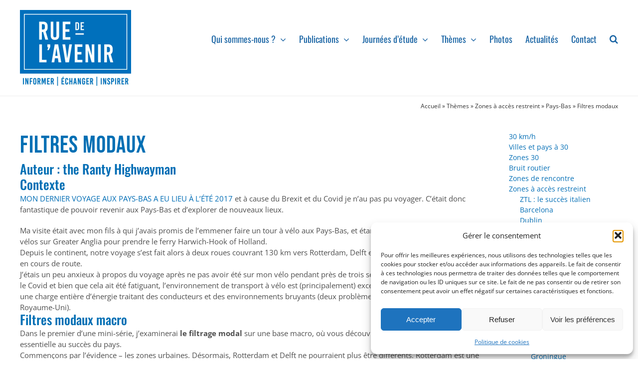

--- FILE ---
content_type: text/html; charset=UTF-8
request_url: https://rue-avenir.ch/themes/quartiers-sans-voitures/pays-bas/filtres-modaux/
body_size: 30135
content:
<!DOCTYPE html>
<html class="avada-html-layout-wide avada-html-header-position-top" lang="fr-FR">
<head>
	<meta http-equiv="X-UA-Compatible" content="IE=edge" />
	<meta http-equiv="Content-Type" content="text/html; charset=utf-8"/>
	<meta name="viewport" content="width=device-width, initial-scale=1" />
	<meta name='robots' content='index, follow, max-image-preview:large, max-snippet:-1, max-video-preview:-1' />

	<!-- This site is optimized with the Yoast SEO plugin v26.8 - https://yoast.com/product/yoast-seo-wordpress/ -->
	<title>Filtres modaux - Rue de l&#039;Avenir</title>
	<link rel="canonical" href="https://rue-avenir.ch/themes/quartiers-sans-voitures/pays-bas/filtres-modaux/" />
	<meta property="og:locale" content="fr_FR" />
	<meta property="og:type" content="article" />
	<meta property="og:title" content="Filtres modaux - Rue de l&#039;Avenir" />
	<meta property="og:description" content="Filtres modaux Auteur : the Ranty Highwayman Contexte MON DERNIER" />
	<meta property="og:url" content="https://rue-avenir.ch/themes/quartiers-sans-voitures/pays-bas/filtres-modaux/" />
	<meta property="og:site_name" content="Rue de l&#039;Avenir" />
	<meta property="article:modified_time" content="2022-12-04T15:36:32+00:00" />
	<meta property="og:image" content="https://blogger.googleusercontent.com/img/b/R29vZ2xl/AVvXsEgGdJa-BMHEuhiXAp10ELAQWipUS4Glni-f1ZmGgCFj4xlQhJ_Ht80uPoe86qFIMB4TvF0BpnHxveoRc1SwnL63DhuuSASlFomouiY5brlorwORXkETGdNuctVZ281JtXud0OEwRaDz66SnxlVM55KKwfiQpRgm2gV13H9judrWzeMfXBK-fAPAJSw-LA/w400-h225/IMG_20221027_173043451_HDR.jpg" />
	<meta name="twitter:card" content="summary_large_image" />
	<meta name="twitter:label1" content="Durée de lecture estimée" />
	<meta name="twitter:data1" content="15 minutes" />
	<script type="application/ld+json" class="yoast-schema-graph">{"@context":"https://schema.org","@graph":[{"@type":"WebPage","@id":"https://rue-avenir.ch/themes/quartiers-sans-voitures/pays-bas/filtres-modaux/","url":"https://rue-avenir.ch/themes/quartiers-sans-voitures/pays-bas/filtres-modaux/","name":"Filtres modaux - Rue de l&#039;Avenir","isPartOf":{"@id":"https://rue-avenir.ch/#website"},"primaryImageOfPage":{"@id":"https://rue-avenir.ch/themes/quartiers-sans-voitures/pays-bas/filtres-modaux/#primaryimage"},"image":{"@id":"https://rue-avenir.ch/themes/quartiers-sans-voitures/pays-bas/filtres-modaux/#primaryimage"},"thumbnailUrl":"https://blogger.googleusercontent.com/img/b/R29vZ2xl/AVvXsEgGdJa-BMHEuhiXAp10ELAQWipUS4Glni-f1ZmGgCFj4xlQhJ_Ht80uPoe86qFIMB4TvF0BpnHxveoRc1SwnL63DhuuSASlFomouiY5brlorwORXkETGdNuctVZ281JtXud0OEwRaDz66SnxlVM55KKwfiQpRgm2gV13H9judrWzeMfXBK-fAPAJSw-LA/w400-h225/IMG_20221027_173043451_HDR.jpg","datePublished":"2022-12-04T10:07:17+00:00","dateModified":"2022-12-04T15:36:32+00:00","breadcrumb":{"@id":"https://rue-avenir.ch/themes/quartiers-sans-voitures/pays-bas/filtres-modaux/#breadcrumb"},"inLanguage":"fr-FR","potentialAction":[{"@type":"ReadAction","target":["https://rue-avenir.ch/themes/quartiers-sans-voitures/pays-bas/filtres-modaux/"]}]},{"@type":"ImageObject","inLanguage":"fr-FR","@id":"https://rue-avenir.ch/themes/quartiers-sans-voitures/pays-bas/filtres-modaux/#primaryimage","url":"https://blogger.googleusercontent.com/img/b/R29vZ2xl/AVvXsEgGdJa-BMHEuhiXAp10ELAQWipUS4Glni-f1ZmGgCFj4xlQhJ_Ht80uPoe86qFIMB4TvF0BpnHxveoRc1SwnL63DhuuSASlFomouiY5brlorwORXkETGdNuctVZ281JtXud0OEwRaDz66SnxlVM55KKwfiQpRgm2gV13H9judrWzeMfXBK-fAPAJSw-LA/w400-h225/IMG_20221027_173043451_HDR.jpg","contentUrl":"https://blogger.googleusercontent.com/img/b/R29vZ2xl/AVvXsEgGdJa-BMHEuhiXAp10ELAQWipUS4Glni-f1ZmGgCFj4xlQhJ_Ht80uPoe86qFIMB4TvF0BpnHxveoRc1SwnL63DhuuSASlFomouiY5brlorwORXkETGdNuctVZ281JtXud0OEwRaDz66SnxlVM55KKwfiQpRgm2gV13H9judrWzeMfXBK-fAPAJSw-LA/w400-h225/IMG_20221027_173043451_HDR.jpg"},{"@type":"BreadcrumbList","@id":"https://rue-avenir.ch/themes/quartiers-sans-voitures/pays-bas/filtres-modaux/#breadcrumb","itemListElement":[{"@type":"ListItem","position":1,"name":"Accueil","item":"https://rue-avenir.ch/"},{"@type":"ListItem","position":2,"name":"Thèmes","item":"https://rue-avenir.ch/themes/"},{"@type":"ListItem","position":3,"name":"Zones à accès restreint","item":"https://rue-avenir.ch/themes/quartiers-sans-voitures/"},{"@type":"ListItem","position":4,"name":"Pays-Bas","item":"https://rue-avenir.ch/themes/quartiers-sans-voitures/pays-bas/"},{"@type":"ListItem","position":5,"name":"Filtres modaux"}]},{"@type":"WebSite","@id":"https://rue-avenir.ch/#website","url":"https://rue-avenir.ch/","name":"Rue de l&#039;avenir","description":"La rue, un espace public, un espace de vie","publisher":{"@id":"https://rue-avenir.ch/#organization"},"potentialAction":[{"@type":"SearchAction","target":{"@type":"EntryPoint","urlTemplate":"https://rue-avenir.ch/?s={search_term_string}"},"query-input":{"@type":"PropertyValueSpecification","valueRequired":true,"valueName":"search_term_string"}}],"inLanguage":"fr-FR"},{"@type":"Organization","@id":"https://rue-avenir.ch/#organization","name":"Rue de l'Avenir","url":"https://rue-avenir.ch/","logo":{"@type":"ImageObject","inLanguage":"fr-FR","@id":"https://rue-avenir.ch/#/schema/logo/image/","url":"https://rue-avenir.ch/wp-content/uploads/2021/04/logo_rda_600.png","contentUrl":"https://rue-avenir.ch/wp-content/uploads/2021/04/logo_rda_600.png","width":600,"height":304,"caption":"Rue de l'Avenir"},"image":{"@id":"https://rue-avenir.ch/#/schema/logo/image/"}}]}</script>
	<!-- / Yoast SEO plugin. -->


<link rel='dns-prefetch' href='//www.googletagmanager.com' />
<link rel="alternate" type="application/rss+xml" title="Rue de l&#039;Avenir &raquo; Flux" href="https://rue-avenir.ch/feed/" />
<link rel="alternate" type="application/rss+xml" title="Rue de l&#039;Avenir &raquo; Flux des commentaires" href="https://rue-avenir.ch/comments/feed/" />
					<link rel="shortcut icon" href="https://rue-avenir.ch/wp-content/uploads/2021/02/fav.ico" type="image/x-icon" />
		
		
		
				<link rel="alternate" title="oEmbed (JSON)" type="application/json+oembed" href="https://rue-avenir.ch/wp-json/oembed/1.0/embed?url=https%3A%2F%2Frue-avenir.ch%2Fthemes%2Fquartiers-sans-voitures%2Fpays-bas%2Ffiltres-modaux%2F" />
<link rel="alternate" title="oEmbed (XML)" type="text/xml+oembed" href="https://rue-avenir.ch/wp-json/oembed/1.0/embed?url=https%3A%2F%2Frue-avenir.ch%2Fthemes%2Fquartiers-sans-voitures%2Fpays-bas%2Ffiltres-modaux%2F&#038;format=xml" />
<style id='wp-img-auto-sizes-contain-inline-css' type='text/css'>
img:is([sizes=auto i],[sizes^="auto," i]){contain-intrinsic-size:3000px 1500px}
/*# sourceURL=wp-img-auto-sizes-contain-inline-css */
</style>
<style id='wp-emoji-styles-inline-css' type='text/css'>

	img.wp-smiley, img.emoji {
		display: inline !important;
		border: none !important;
		box-shadow: none !important;
		height: 1em !important;
		width: 1em !important;
		margin: 0 0.07em !important;
		vertical-align: -0.1em !important;
		background: none !important;
		padding: 0 !important;
	}
/*# sourceURL=wp-emoji-styles-inline-css */
</style>
<link rel='stylesheet' id='cptlist-css' href='https://rue-avenir.ch/wp-content/plugins/cptlists/css/cptlist.css?ver=10.1' type='text/css' media='all' />
<link rel='stylesheet' id='wpa-css-css' href='https://rue-avenir.ch/wp-content/plugins/honeypot/includes/css/wpa.css?ver=2.3.04' type='text/css' media='all' />
<link rel='stylesheet' id='cmplz-general-css' href='https://rue-avenir.ch/wp-content/plugins/complianz-gdpr/assets/css/cookieblocker.min.css?ver=1765981785' type='text/css' media='all' />
<link rel='stylesheet' id='ivory-search-styles-css' href='https://rue-avenir.ch/wp-content/plugins/add-search-to-menu-premium/public/css/ivory-search.min.css?ver=5.5.13' type='text/css' media='all' />
<link rel='stylesheet' id='child-style-css' href='https://rue-avenir.ch/wp-content/themes/Avada-Child-Theme/style.css?ver=6.9' type='text/css' media='all' />
<link rel='stylesheet' id='fusion-dynamic-css-css' href='https://rue-avenir.ch/wp-content/uploads/fusion-styles/a5fd554cd3f8923d50b064d535af3c4e.min.css?ver=3.14' type='text/css' media='all' />
<script type="text/javascript" src="https://rue-avenir.ch/wp-includes/js/jquery/jquery.min.js?ver=3.7.1" id="jquery-core-js"></script>
<script type="text/javascript" src="https://rue-avenir.ch/wp-includes/js/jquery/jquery-migrate.min.js?ver=3.4.1" id="jquery-migrate-js"></script>

<!-- Extrait de code de la balise Google (gtag.js) ajouté par Site Kit -->
<!-- Extrait Google Analytics ajouté par Site Kit -->
<script type="text/javascript" src="https://www.googletagmanager.com/gtag/js?id=GT-WF6JDQL" id="google_gtagjs-js" async></script>
<script type="text/javascript" id="google_gtagjs-js-after">
/* <![CDATA[ */
window.dataLayer = window.dataLayer || [];function gtag(){dataLayer.push(arguments);}
gtag("set","linker",{"domains":["rue-avenir.ch"]});
gtag("js", new Date());
gtag("set", "developer_id.dZTNiMT", true);
gtag("config", "GT-WF6JDQL");
//# sourceURL=google_gtagjs-js-after
/* ]]> */
</script>
<link rel="https://api.w.org/" href="https://rue-avenir.ch/wp-json/" /><link rel="alternate" title="JSON" type="application/json" href="https://rue-avenir.ch/wp-json/wp/v2/pages/50681" /><link rel="EditURI" type="application/rsd+xml" title="RSD" href="https://rue-avenir.ch/xmlrpc.php?rsd" />
<meta name="generator" content="WordPress 6.9" />
<link rel='shortlink' href='https://rue-avenir.ch/?p=50681' />

		<!-- GA Google Analytics @ https://m0n.co/ga -->
		<script>
			(function(i,s,o,g,r,a,m){i['GoogleAnalyticsObject']=r;i[r]=i[r]||function(){
			(i[r].q=i[r].q||[]).push(arguments)},i[r].l=1*new Date();a=s.createElement(o),
			m=s.getElementsByTagName(o)[0];a.async=1;a.src=g;m.parentNode.insertBefore(a,m)
			})(window,document,'script','https://www.google-analytics.com/analytics.js','ga');
			ga('create', 'UA-122827860-8', 'auto');
			ga('send', 'pageview');
		</script>

	<meta name="generator" content="Site Kit by Google 1.170.0" />			<style>.cmplz-hidden {
					display: none !important;
				}</style><style type="text/css" id="css-fb-visibility">@media screen and (max-width: 640px){.fusion-no-small-visibility{display:none !important;}body .sm-text-align-center{text-align:center !important;}body .sm-text-align-left{text-align:left !important;}body .sm-text-align-right{text-align:right !important;}body .sm-text-align-justify{text-align:justify !important;}body .sm-flex-align-center{justify-content:center !important;}body .sm-flex-align-flex-start{justify-content:flex-start !important;}body .sm-flex-align-flex-end{justify-content:flex-end !important;}body .sm-mx-auto{margin-left:auto !important;margin-right:auto !important;}body .sm-ml-auto{margin-left:auto !important;}body .sm-mr-auto{margin-right:auto !important;}body .fusion-absolute-position-small{position:absolute;top:auto;width:100%;}.awb-sticky.awb-sticky-small{ position: sticky; top: var(--awb-sticky-offset,0); }}@media screen and (min-width: 641px) and (max-width: 1024px){.fusion-no-medium-visibility{display:none !important;}body .md-text-align-center{text-align:center !important;}body .md-text-align-left{text-align:left !important;}body .md-text-align-right{text-align:right !important;}body .md-text-align-justify{text-align:justify !important;}body .md-flex-align-center{justify-content:center !important;}body .md-flex-align-flex-start{justify-content:flex-start !important;}body .md-flex-align-flex-end{justify-content:flex-end !important;}body .md-mx-auto{margin-left:auto !important;margin-right:auto !important;}body .md-ml-auto{margin-left:auto !important;}body .md-mr-auto{margin-right:auto !important;}body .fusion-absolute-position-medium{position:absolute;top:auto;width:100%;}.awb-sticky.awb-sticky-medium{ position: sticky; top: var(--awb-sticky-offset,0); }}@media screen and (min-width: 1025px){.fusion-no-large-visibility{display:none !important;}body .lg-text-align-center{text-align:center !important;}body .lg-text-align-left{text-align:left !important;}body .lg-text-align-right{text-align:right !important;}body .lg-text-align-justify{text-align:justify !important;}body .lg-flex-align-center{justify-content:center !important;}body .lg-flex-align-flex-start{justify-content:flex-start !important;}body .lg-flex-align-flex-end{justify-content:flex-end !important;}body .lg-mx-auto{margin-left:auto !important;margin-right:auto !important;}body .lg-ml-auto{margin-left:auto !important;}body .lg-mr-auto{margin-right:auto !important;}body .fusion-absolute-position-large{position:absolute;top:auto;width:100%;}.awb-sticky.awb-sticky-large{ position: sticky; top: var(--awb-sticky-offset,0); }}</style>		<script type="text/javascript">
			var doc = document.documentElement;
			doc.setAttribute( 'data-useragent', navigator.userAgent );
		</script>
					<style type="text/css">
					</style>
					<style type="text/css">
					</style>
					<style type="text/css">
					</style>
					<style type="text/css">
					.is-form-id-34500 .is-search-input::-webkit-input-placeholder {
			    color: #333333 !important;
			}
			.is-form-id-34500 .is-search-input:-moz-placeholder {
			    color: #333333 !important;
			    opacity: 1;
			}
			.is-form-id-34500 .is-search-input::-moz-placeholder {
			    color: #333333 !important;
			    opacity: 1;
			}
			.is-form-id-34500 .is-search-input:-ms-input-placeholder {
			    color: #333333 !important;
			}
                        			.is-form-style-1.is-form-id-34500 .is-search-input:focus,
			.is-form-style-1.is-form-id-34500 .is-search-input:hover,
			.is-form-style-1.is-form-id-34500 .is-search-input,
			.is-form-style-2.is-form-id-34500 .is-search-input:focus,
			.is-form-style-2.is-form-id-34500 .is-search-input:hover,
			.is-form-style-2.is-form-id-34500 .is-search-input,
			.is-form-style-3.is-form-id-34500 .is-search-input:focus,
			.is-form-style-3.is-form-id-34500 .is-search-input:hover,
			.is-form-style-3.is-form-id-34500 .is-search-input,
			.is-form-id-34500 .is-search-input:focus,
			.is-form-id-34500 .is-search-input:hover,
			.is-form-id-34500 .is-search-input {
                                color: #333333 !important;                                                                			}
                        			</style>
					<style type="text/css">
					</style>
		
	<style id='global-styles-inline-css' type='text/css'>
:root{--wp--preset--aspect-ratio--square: 1;--wp--preset--aspect-ratio--4-3: 4/3;--wp--preset--aspect-ratio--3-4: 3/4;--wp--preset--aspect-ratio--3-2: 3/2;--wp--preset--aspect-ratio--2-3: 2/3;--wp--preset--aspect-ratio--16-9: 16/9;--wp--preset--aspect-ratio--9-16: 9/16;--wp--preset--color--black: #000000;--wp--preset--color--cyan-bluish-gray: #abb8c3;--wp--preset--color--white: #ffffff;--wp--preset--color--pale-pink: #f78da7;--wp--preset--color--vivid-red: #cf2e2e;--wp--preset--color--luminous-vivid-orange: #ff6900;--wp--preset--color--luminous-vivid-amber: #fcb900;--wp--preset--color--light-green-cyan: #7bdcb5;--wp--preset--color--vivid-green-cyan: #00d084;--wp--preset--color--pale-cyan-blue: #8ed1fc;--wp--preset--color--vivid-cyan-blue: #0693e3;--wp--preset--color--vivid-purple: #9b51e0;--wp--preset--color--awb-color-1: #ffffff;--wp--preset--color--awb-color-2: #f6f6f6;--wp--preset--color--awb-color-3: #ebeaea;--wp--preset--color--awb-color-4: #e0dede;--wp--preset--color--awb-color-5: #65bc7b;--wp--preset--color--awb-color-6: #747474;--wp--preset--color--awb-color-7: #006fb4;--wp--preset--color--awb-color-8: #333333;--wp--preset--color--awb-color-custom-10: rgba(235,234,234,0.8);--wp--preset--color--awb-color-custom-11: #e8e8e8;--wp--preset--color--awb-color-custom-12: #bfbfbf;--wp--preset--color--awb-color-custom-13: #f2f3f5;--wp--preset--color--awb-color-custom-14: #f44336;--wp--preset--color--awb-color-custom-15: #4f4f4f;--wp--preset--color--awb-color-custom-16: #f9f9f9;--wp--preset--color--awb-color-custom-17: #1d242d;--wp--preset--color--awb-color-custom-18: #1964a4;--wp--preset--gradient--vivid-cyan-blue-to-vivid-purple: linear-gradient(135deg,rgb(6,147,227) 0%,rgb(155,81,224) 100%);--wp--preset--gradient--light-green-cyan-to-vivid-green-cyan: linear-gradient(135deg,rgb(122,220,180) 0%,rgb(0,208,130) 100%);--wp--preset--gradient--luminous-vivid-amber-to-luminous-vivid-orange: linear-gradient(135deg,rgb(252,185,0) 0%,rgb(255,105,0) 100%);--wp--preset--gradient--luminous-vivid-orange-to-vivid-red: linear-gradient(135deg,rgb(255,105,0) 0%,rgb(207,46,46) 100%);--wp--preset--gradient--very-light-gray-to-cyan-bluish-gray: linear-gradient(135deg,rgb(238,238,238) 0%,rgb(169,184,195) 100%);--wp--preset--gradient--cool-to-warm-spectrum: linear-gradient(135deg,rgb(74,234,220) 0%,rgb(151,120,209) 20%,rgb(207,42,186) 40%,rgb(238,44,130) 60%,rgb(251,105,98) 80%,rgb(254,248,76) 100%);--wp--preset--gradient--blush-light-purple: linear-gradient(135deg,rgb(255,206,236) 0%,rgb(152,150,240) 100%);--wp--preset--gradient--blush-bordeaux: linear-gradient(135deg,rgb(254,205,165) 0%,rgb(254,45,45) 50%,rgb(107,0,62) 100%);--wp--preset--gradient--luminous-dusk: linear-gradient(135deg,rgb(255,203,112) 0%,rgb(199,81,192) 50%,rgb(65,88,208) 100%);--wp--preset--gradient--pale-ocean: linear-gradient(135deg,rgb(255,245,203) 0%,rgb(182,227,212) 50%,rgb(51,167,181) 100%);--wp--preset--gradient--electric-grass: linear-gradient(135deg,rgb(202,248,128) 0%,rgb(113,206,126) 100%);--wp--preset--gradient--midnight: linear-gradient(135deg,rgb(2,3,129) 0%,rgb(40,116,252) 100%);--wp--preset--font-size--small: 11.25px;--wp--preset--font-size--medium: 20px;--wp--preset--font-size--large: 22.5px;--wp--preset--font-size--x-large: 42px;--wp--preset--font-size--normal: 15px;--wp--preset--font-size--xlarge: 30px;--wp--preset--font-size--huge: 45px;--wp--preset--spacing--20: 0.44rem;--wp--preset--spacing--30: 0.67rem;--wp--preset--spacing--40: 1rem;--wp--preset--spacing--50: 1.5rem;--wp--preset--spacing--60: 2.25rem;--wp--preset--spacing--70: 3.38rem;--wp--preset--spacing--80: 5.06rem;--wp--preset--shadow--natural: 6px 6px 9px rgba(0, 0, 0, 0.2);--wp--preset--shadow--deep: 12px 12px 50px rgba(0, 0, 0, 0.4);--wp--preset--shadow--sharp: 6px 6px 0px rgba(0, 0, 0, 0.2);--wp--preset--shadow--outlined: 6px 6px 0px -3px rgb(255, 255, 255), 6px 6px rgb(0, 0, 0);--wp--preset--shadow--crisp: 6px 6px 0px rgb(0, 0, 0);}:where(.is-layout-flex){gap: 0.5em;}:where(.is-layout-grid){gap: 0.5em;}body .is-layout-flex{display: flex;}.is-layout-flex{flex-wrap: wrap;align-items: center;}.is-layout-flex > :is(*, div){margin: 0;}body .is-layout-grid{display: grid;}.is-layout-grid > :is(*, div){margin: 0;}:where(.wp-block-columns.is-layout-flex){gap: 2em;}:where(.wp-block-columns.is-layout-grid){gap: 2em;}:where(.wp-block-post-template.is-layout-flex){gap: 1.25em;}:where(.wp-block-post-template.is-layout-grid){gap: 1.25em;}.has-black-color{color: var(--wp--preset--color--black) !important;}.has-cyan-bluish-gray-color{color: var(--wp--preset--color--cyan-bluish-gray) !important;}.has-white-color{color: var(--wp--preset--color--white) !important;}.has-pale-pink-color{color: var(--wp--preset--color--pale-pink) !important;}.has-vivid-red-color{color: var(--wp--preset--color--vivid-red) !important;}.has-luminous-vivid-orange-color{color: var(--wp--preset--color--luminous-vivid-orange) !important;}.has-luminous-vivid-amber-color{color: var(--wp--preset--color--luminous-vivid-amber) !important;}.has-light-green-cyan-color{color: var(--wp--preset--color--light-green-cyan) !important;}.has-vivid-green-cyan-color{color: var(--wp--preset--color--vivid-green-cyan) !important;}.has-pale-cyan-blue-color{color: var(--wp--preset--color--pale-cyan-blue) !important;}.has-vivid-cyan-blue-color{color: var(--wp--preset--color--vivid-cyan-blue) !important;}.has-vivid-purple-color{color: var(--wp--preset--color--vivid-purple) !important;}.has-black-background-color{background-color: var(--wp--preset--color--black) !important;}.has-cyan-bluish-gray-background-color{background-color: var(--wp--preset--color--cyan-bluish-gray) !important;}.has-white-background-color{background-color: var(--wp--preset--color--white) !important;}.has-pale-pink-background-color{background-color: var(--wp--preset--color--pale-pink) !important;}.has-vivid-red-background-color{background-color: var(--wp--preset--color--vivid-red) !important;}.has-luminous-vivid-orange-background-color{background-color: var(--wp--preset--color--luminous-vivid-orange) !important;}.has-luminous-vivid-amber-background-color{background-color: var(--wp--preset--color--luminous-vivid-amber) !important;}.has-light-green-cyan-background-color{background-color: var(--wp--preset--color--light-green-cyan) !important;}.has-vivid-green-cyan-background-color{background-color: var(--wp--preset--color--vivid-green-cyan) !important;}.has-pale-cyan-blue-background-color{background-color: var(--wp--preset--color--pale-cyan-blue) !important;}.has-vivid-cyan-blue-background-color{background-color: var(--wp--preset--color--vivid-cyan-blue) !important;}.has-vivid-purple-background-color{background-color: var(--wp--preset--color--vivid-purple) !important;}.has-black-border-color{border-color: var(--wp--preset--color--black) !important;}.has-cyan-bluish-gray-border-color{border-color: var(--wp--preset--color--cyan-bluish-gray) !important;}.has-white-border-color{border-color: var(--wp--preset--color--white) !important;}.has-pale-pink-border-color{border-color: var(--wp--preset--color--pale-pink) !important;}.has-vivid-red-border-color{border-color: var(--wp--preset--color--vivid-red) !important;}.has-luminous-vivid-orange-border-color{border-color: var(--wp--preset--color--luminous-vivid-orange) !important;}.has-luminous-vivid-amber-border-color{border-color: var(--wp--preset--color--luminous-vivid-amber) !important;}.has-light-green-cyan-border-color{border-color: var(--wp--preset--color--light-green-cyan) !important;}.has-vivid-green-cyan-border-color{border-color: var(--wp--preset--color--vivid-green-cyan) !important;}.has-pale-cyan-blue-border-color{border-color: var(--wp--preset--color--pale-cyan-blue) !important;}.has-vivid-cyan-blue-border-color{border-color: var(--wp--preset--color--vivid-cyan-blue) !important;}.has-vivid-purple-border-color{border-color: var(--wp--preset--color--vivid-purple) !important;}.has-vivid-cyan-blue-to-vivid-purple-gradient-background{background: var(--wp--preset--gradient--vivid-cyan-blue-to-vivid-purple) !important;}.has-light-green-cyan-to-vivid-green-cyan-gradient-background{background: var(--wp--preset--gradient--light-green-cyan-to-vivid-green-cyan) !important;}.has-luminous-vivid-amber-to-luminous-vivid-orange-gradient-background{background: var(--wp--preset--gradient--luminous-vivid-amber-to-luminous-vivid-orange) !important;}.has-luminous-vivid-orange-to-vivid-red-gradient-background{background: var(--wp--preset--gradient--luminous-vivid-orange-to-vivid-red) !important;}.has-very-light-gray-to-cyan-bluish-gray-gradient-background{background: var(--wp--preset--gradient--very-light-gray-to-cyan-bluish-gray) !important;}.has-cool-to-warm-spectrum-gradient-background{background: var(--wp--preset--gradient--cool-to-warm-spectrum) !important;}.has-blush-light-purple-gradient-background{background: var(--wp--preset--gradient--blush-light-purple) !important;}.has-blush-bordeaux-gradient-background{background: var(--wp--preset--gradient--blush-bordeaux) !important;}.has-luminous-dusk-gradient-background{background: var(--wp--preset--gradient--luminous-dusk) !important;}.has-pale-ocean-gradient-background{background: var(--wp--preset--gradient--pale-ocean) !important;}.has-electric-grass-gradient-background{background: var(--wp--preset--gradient--electric-grass) !important;}.has-midnight-gradient-background{background: var(--wp--preset--gradient--midnight) !important;}.has-small-font-size{font-size: var(--wp--preset--font-size--small) !important;}.has-medium-font-size{font-size: var(--wp--preset--font-size--medium) !important;}.has-large-font-size{font-size: var(--wp--preset--font-size--large) !important;}.has-x-large-font-size{font-size: var(--wp--preset--font-size--x-large) !important;}
/*# sourceURL=global-styles-inline-css */
</style>
<link rel='stylesheet' id='ivory-ajax-search-styles-css' href='https://rue-avenir.ch/wp-content/plugins/add-search-to-menu-premium/public/css/ivory-ajax-search.min.css?ver=5.5.13' type='text/css' media='all' />
<style id='wp-block-library-inline-css' type='text/css'>
:root{--wp-block-synced-color:#7a00df;--wp-block-synced-color--rgb:122,0,223;--wp-bound-block-color:var(--wp-block-synced-color);--wp-editor-canvas-background:#ddd;--wp-admin-theme-color:#007cba;--wp-admin-theme-color--rgb:0,124,186;--wp-admin-theme-color-darker-10:#006ba1;--wp-admin-theme-color-darker-10--rgb:0,107,160.5;--wp-admin-theme-color-darker-20:#005a87;--wp-admin-theme-color-darker-20--rgb:0,90,135;--wp-admin-border-width-focus:2px}@media (min-resolution:192dpi){:root{--wp-admin-border-width-focus:1.5px}}.wp-element-button{cursor:pointer}:root .has-very-light-gray-background-color{background-color:#eee}:root .has-very-dark-gray-background-color{background-color:#313131}:root .has-very-light-gray-color{color:#eee}:root .has-very-dark-gray-color{color:#313131}:root .has-vivid-green-cyan-to-vivid-cyan-blue-gradient-background{background:linear-gradient(135deg,#00d084,#0693e3)}:root .has-purple-crush-gradient-background{background:linear-gradient(135deg,#34e2e4,#4721fb 50%,#ab1dfe)}:root .has-hazy-dawn-gradient-background{background:linear-gradient(135deg,#faaca8,#dad0ec)}:root .has-subdued-olive-gradient-background{background:linear-gradient(135deg,#fafae1,#67a671)}:root .has-atomic-cream-gradient-background{background:linear-gradient(135deg,#fdd79a,#004a59)}:root .has-nightshade-gradient-background{background:linear-gradient(135deg,#330968,#31cdcf)}:root .has-midnight-gradient-background{background:linear-gradient(135deg,#020381,#2874fc)}:root{--wp--preset--font-size--normal:16px;--wp--preset--font-size--huge:42px}.has-regular-font-size{font-size:1em}.has-larger-font-size{font-size:2.625em}.has-normal-font-size{font-size:var(--wp--preset--font-size--normal)}.has-huge-font-size{font-size:var(--wp--preset--font-size--huge)}.has-text-align-center{text-align:center}.has-text-align-left{text-align:left}.has-text-align-right{text-align:right}.has-fit-text{white-space:nowrap!important}#end-resizable-editor-section{display:none}.aligncenter{clear:both}.items-justified-left{justify-content:flex-start}.items-justified-center{justify-content:center}.items-justified-right{justify-content:flex-end}.items-justified-space-between{justify-content:space-between}.screen-reader-text{border:0;clip-path:inset(50%);height:1px;margin:-1px;overflow:hidden;padding:0;position:absolute;width:1px;word-wrap:normal!important}.screen-reader-text:focus{background-color:#ddd;clip-path:none;color:#444;display:block;font-size:1em;height:auto;left:5px;line-height:normal;padding:15px 23px 14px;text-decoration:none;top:5px;width:auto;z-index:100000}html :where(.has-border-color){border-style:solid}html :where([style*=border-top-color]){border-top-style:solid}html :where([style*=border-right-color]){border-right-style:solid}html :where([style*=border-bottom-color]){border-bottom-style:solid}html :where([style*=border-left-color]){border-left-style:solid}html :where([style*=border-width]){border-style:solid}html :where([style*=border-top-width]){border-top-style:solid}html :where([style*=border-right-width]){border-right-style:solid}html :where([style*=border-bottom-width]){border-bottom-style:solid}html :where([style*=border-left-width]){border-left-style:solid}html :where(img[class*=wp-image-]){height:auto;max-width:100%}:where(figure){margin:0 0 1em}html :where(.is-position-sticky){--wp-admin--admin-bar--position-offset:var(--wp-admin--admin-bar--height,0px)}@media screen and (max-width:600px){html :where(.is-position-sticky){--wp-admin--admin-bar--position-offset:0px}}
/*wp_block_styles_on_demand_placeholder:69717731079f9*/
/*# sourceURL=wp-block-library-inline-css */
</style>
<style id='wp-block-library-theme-inline-css' type='text/css'>
.wp-block-audio :where(figcaption){color:#555;font-size:13px;text-align:center}.is-dark-theme .wp-block-audio :where(figcaption){color:#ffffffa6}.wp-block-audio{margin:0 0 1em}.wp-block-code{border:1px solid #ccc;border-radius:4px;font-family:Menlo,Consolas,monaco,monospace;padding:.8em 1em}.wp-block-embed :where(figcaption){color:#555;font-size:13px;text-align:center}.is-dark-theme .wp-block-embed :where(figcaption){color:#ffffffa6}.wp-block-embed{margin:0 0 1em}.blocks-gallery-caption{color:#555;font-size:13px;text-align:center}.is-dark-theme .blocks-gallery-caption{color:#ffffffa6}:root :where(.wp-block-image figcaption){color:#555;font-size:13px;text-align:center}.is-dark-theme :root :where(.wp-block-image figcaption){color:#ffffffa6}.wp-block-image{margin:0 0 1em}.wp-block-pullquote{border-bottom:4px solid;border-top:4px solid;color:currentColor;margin-bottom:1.75em}.wp-block-pullquote :where(cite),.wp-block-pullquote :where(footer),.wp-block-pullquote__citation{color:currentColor;font-size:.8125em;font-style:normal;text-transform:uppercase}.wp-block-quote{border-left:.25em solid;margin:0 0 1.75em;padding-left:1em}.wp-block-quote cite,.wp-block-quote footer{color:currentColor;font-size:.8125em;font-style:normal;position:relative}.wp-block-quote:where(.has-text-align-right){border-left:none;border-right:.25em solid;padding-left:0;padding-right:1em}.wp-block-quote:where(.has-text-align-center){border:none;padding-left:0}.wp-block-quote.is-large,.wp-block-quote.is-style-large,.wp-block-quote:where(.is-style-plain){border:none}.wp-block-search .wp-block-search__label{font-weight:700}.wp-block-search__button{border:1px solid #ccc;padding:.375em .625em}:where(.wp-block-group.has-background){padding:1.25em 2.375em}.wp-block-separator.has-css-opacity{opacity:.4}.wp-block-separator{border:none;border-bottom:2px solid;margin-left:auto;margin-right:auto}.wp-block-separator.has-alpha-channel-opacity{opacity:1}.wp-block-separator:not(.is-style-wide):not(.is-style-dots){width:100px}.wp-block-separator.has-background:not(.is-style-dots){border-bottom:none;height:1px}.wp-block-separator.has-background:not(.is-style-wide):not(.is-style-dots){height:2px}.wp-block-table{margin:0 0 1em}.wp-block-table td,.wp-block-table th{word-break:normal}.wp-block-table :where(figcaption){color:#555;font-size:13px;text-align:center}.is-dark-theme .wp-block-table :where(figcaption){color:#ffffffa6}.wp-block-video :where(figcaption){color:#555;font-size:13px;text-align:center}.is-dark-theme .wp-block-video :where(figcaption){color:#ffffffa6}.wp-block-video{margin:0 0 1em}:root :where(.wp-block-template-part.has-background){margin-bottom:0;margin-top:0;padding:1.25em 2.375em}
/*# sourceURL=/wp-includes/css/dist/block-library/theme.min.css */
</style>
<style id='classic-theme-styles-inline-css' type='text/css'>
/*! This file is auto-generated */
.wp-block-button__link{color:#fff;background-color:#32373c;border-radius:9999px;box-shadow:none;text-decoration:none;padding:calc(.667em + 2px) calc(1.333em + 2px);font-size:1.125em}.wp-block-file__button{background:#32373c;color:#fff;text-decoration:none}
/*# sourceURL=/wp-includes/css/classic-themes.min.css */
</style>
</head>

<body class="wp-singular page-template-default page page-id-50681 page-child parent-pageid-44787 wp-theme-Avada wp-child-theme-Avada-Child-Theme Avada has-sidebar fusion-image-hovers fusion-pagination-sizing fusion-button_type-flat fusion-button_span-no fusion-button_gradient-linear avada-image-rollover-circle-no avada-image-rollover-no fusion-body ltr fusion-sticky-header no-mobile-slidingbar no-mobile-totop avada-has-rev-slider-styles fusion-disable-outline fusion-sub-menu-slide mobile-logo-pos-left layout-wide-mode avada-has-boxed-modal-shadow- layout-scroll-offset-full avada-has-zero-margin-offset-top fusion-top-header menu-text-align-left mobile-menu-design-modern fusion-show-pagination-text fusion-header-layout-v3 avada-responsive avada-footer-fx-none avada-menu-highlight-style-textcolor fusion-search-form-classic fusion-main-menu-search-dropdown fusion-avatar-square avada-sticky-shrinkage avada-dropdown-styles avada-blog-layout-grid avada-blog-archive-layout-grid avada-header-shadow-no avada-menu-icon-position-left avada-has-mainmenu-dropdown-divider avada-has-mobile-menu-search avada-has-main-nav-search-icon avada-has-megamenu-item-divider avada-has-breadcrumb-mobile-hidden avada-has-titlebar-content_only avada-has-pagination-width_height avada-flyout-menu-direction-fade avada-ec-views-v1" data-awb-post-id="50681">
		<a class="skip-link screen-reader-text" href="#content">Passer au contenu</a>

	<div id="boxed-wrapper">
		
		<div id="wrapper" class="fusion-wrapper">
			<div id="home" style="position:relative;top:-1px;"></div>
							
					
			<header class="fusion-header-wrapper">
				<div class="fusion-header-v3 fusion-logo-alignment fusion-logo-left fusion-sticky-menu- fusion-sticky-logo- fusion-mobile-logo-1  fusion-mobile-menu-design-modern">
					<div class="fusion-header-sticky-height"></div>
<div class="fusion-header">
	<div class="fusion-row">
					<div class="fusion-logo" data-margin-top="0px" data-margin-bottom="0px" data-margin-left="0px" data-margin-right="0px">
			<a class="fusion-logo-link"  href="https://rue-avenir.ch/" >

						<!-- standard logo -->
			<img src="https://rue-avenir.ch/wp-content/uploads/2022/07/logo-rue-avenir.jpg" srcset="https://rue-avenir.ch/wp-content/uploads/2022/07/logo-rue-avenir.jpg 1x, https://rue-avenir.ch/wp-content/uploads/2022/07/logo-rue-avenir.jpg 2x" width="446" height="304" style="max-height:304px;height:auto;" alt="Rue de l&#039;Avenir Logo" data-retina_logo_url="https://rue-avenir.ch/wp-content/uploads/2022/07/logo-rue-avenir.jpg" class="fusion-standard-logo" />

											<!-- mobile logo -->
				<img src="https://rue-avenir.ch/wp-content/uploads/2022/07/logo-rue-avenir.jpg" srcset="https://rue-avenir.ch/wp-content/uploads/2022/07/logo-rue-avenir.jpg 1x, https://rue-avenir.ch/wp-content/uploads/2022/07/logo-rue-avenir.jpg 2x" width="446" height="304" style="max-height:304px;height:auto;" alt="Rue de l&#039;Avenir Logo" data-retina_logo_url="https://rue-avenir.ch/wp-content/uploads/2022/07/logo-rue-avenir.jpg" class="fusion-mobile-logo" />
			
					</a>
		</div>		<nav class="fusion-main-menu" aria-label="Menu principal">							<style type="text/css" media="screen">
							#is-ajax-search-result-34499 .is-highlight { background-color: #FFFFB9 !important;}
							#is-ajax-search-result-34499 .meta .is-highlight { background-color: transparent !important;}
							</style>
						<ul id="menu-main-top-menu" class="fusion-menu"><li  id="menu-item-34321"  class="menu-item menu-item-type-post_type menu-item-object-page menu-item-has-children menu-item-34321 fusion-dropdown-menu"  data-item-id="34321"><a  href="https://rue-avenir.ch/qui-sommes-nous/lassociation/" class="fusion-textcolor-highlight"><span class="menu-text">Qui sommes-nous ?</span> <span class="fusion-caret"><i class="fusion-dropdown-indicator" aria-hidden="true"></i></span></a><ul class="sub-menu"><li  id="menu-item-41094"  class="menu-item menu-item-type-post_type menu-item-object-page menu-item-41094 fusion-dropdown-submenu" ><a  href="https://rue-avenir.ch/qui-sommes-nous/lassociation/" class="fusion-textcolor-highlight"><span>L’association</span></a></li><li  id="menu-item-41093"  class="menu-item menu-item-type-post_type menu-item-object-page menu-item-41093 fusion-dropdown-submenu" ><a  href="https://rue-avenir.ch/qui-sommes-nous/contribuez-a-faire-vivre-rda/" class="fusion-textcolor-highlight"><span>Contribuez à faire vivre RdA</span></a></li><li  id="menu-item-41097"  class="menu-item menu-item-type-custom menu-item-object-custom menu-item-41097 fusion-dropdown-submenu" ><a  href="https://rue-avenir.ch/qui-sommes-nous/prix-rue-de-lavenir/" class="fusion-textcolor-highlight"><span>Prix rue de l&rsquo;Avenir</span></a></li><li  id="menu-item-41098"  class="menu-item menu-item-type-custom menu-item-object-custom menu-item-41098 fusion-dropdown-submenu" ><a  href="https://rue-avenir.ch/qui-sommes-nous/reseau-rues/" class="fusion-textcolor-highlight"><span>Réseau rues</span></a></li><li  id="menu-item-41103"  class="menu-item menu-item-type-custom menu-item-object-custom menu-item-41103 fusion-dropdown-submenu" ><a  href="https://rue-avenir.ch/qui-sommes-nous/manifestations/" class="fusion-textcolor-highlight"><span>Manifestations</span></a></li></ul></li><li  id="menu-item-34322"  class="menu-item menu-item-type-post_type menu-item-object-page menu-item-has-children menu-item-34322 fusion-dropdown-menu"  data-item-id="34322"><a  href="https://rue-avenir.ch/publications/" class="fusion-textcolor-highlight"><span class="menu-text">Publications</span> <span class="fusion-caret"><i class="fusion-dropdown-indicator" aria-hidden="true"></i></span></a><ul class="sub-menu"><li  id="menu-item-41099"  class="menu-item menu-item-type-custom menu-item-object-custom menu-item-41099 fusion-dropdown-submenu" ><a  href="https://rue-avenir.ch/publications/bulletin-trimestriel/" class="fusion-textcolor-highlight"><span>Le bulletin</span></a></li><li  id="menu-item-41100"  class="menu-item menu-item-type-custom menu-item-object-custom menu-item-41100 fusion-dropdown-submenu" ><a  href="https://rue-avenir.ch/publications/infolettre" class="fusion-textcolor-highlight"><span>Infolettre</span></a></li></ul></li><li  id="menu-item-34323"  class="menu-item menu-item-type-post_type menu-item-object-page menu-item-has-children menu-item-34323 fusion-dropdown-menu"  data-item-id="34323"><a  href="https://rue-avenir.ch/journees/" class="fusion-textcolor-highlight"><span class="menu-text">Journées d&rsquo;étude</span> <span class="fusion-caret"><i class="fusion-dropdown-indicator" aria-hidden="true"></i></span></a><ul class="sub-menu"><li  id="menu-item-41101"  class="menu-item menu-item-type-custom menu-item-object-custom menu-item-41101 fusion-dropdown-submenu" ><a  href="https://rue-avenir.ch/journees/prochaine-journee/" class="fusion-textcolor-highlight"><span>Prochaine journée</span></a></li><li  id="menu-item-41102"  class="menu-item menu-item-type-custom menu-item-object-custom menu-item-41102 fusion-dropdown-submenu" ><a  href="https://rue-avenir.ch/journees/archives/" class="fusion-textcolor-highlight"><span>Journées précédentes</span></a></li></ul></li><li  id="menu-item-34324"  class="menu-item menu-item-type-post_type menu-item-object-page current-page-ancestor menu-item-has-children menu-item-34324 fusion-dropdown-menu"  data-item-id="34324"><a  href="https://rue-avenir.ch/themes/" class="fusion-textcolor-highlight"><span class="menu-text">Thèmes</span> <span class="fusion-caret"><i class="fusion-dropdown-indicator" aria-hidden="true"></i></span></a><ul class="sub-menu"><li  id="menu-item-41106"  class="menu-item menu-item-type-custom menu-item-object-custom menu-item-41106 fusion-dropdown-submenu" ><a  href="https://rue-avenir.ch/themes/villes-a-30/" class="fusion-textcolor-highlight"><span>Villes à 30</span></a></li><li  id="menu-item-45376"  class="menu-item menu-item-type-custom menu-item-object-custom menu-item-45376 fusion-dropdown-submenu" ><a  href="https://rue-avenir.ch/themes/30-km-h-generalise-2/" class="fusion-textcolor-highlight"><span>30km/h</span></a></li><li  id="menu-item-41107"  class="menu-item menu-item-type-custom menu-item-object-custom menu-item-41107 fusion-dropdown-submenu" ><a  href="https://rue-avenir.ch/themes/bruit-routier/" class="fusion-textcolor-highlight"><span>Bruit routier</span></a></li><li  id="menu-item-41109"  class="menu-item menu-item-type-custom menu-item-object-custom menu-item-41109 fusion-dropdown-submenu" ><a  href="https://rue-avenir.ch/themes/zones-de-rencontre/" class="fusion-textcolor-highlight"><span>Zones de rencontre</span></a></li><li  id="menu-item-41110"  class="menu-item menu-item-type-custom menu-item-object-custom menu-item-41110 fusion-dropdown-submenu" ><a  href="https://rue-avenir.ch/themes/quartiers-sans-voitures/" class="fusion-textcolor-highlight"><span>Zones à accès restreint</span></a></li><li  id="menu-item-41111"  class="menu-item menu-item-type-custom menu-item-object-custom menu-item-41111 fusion-dropdown-submenu" ><a  href="https://rue-avenir.ch/themes/villes-dici-villes-dailleurs/" class="fusion-textcolor-highlight"><span>Villes d&rsquo;ici et d&rsquo;ailleurs</span></a></li><li  id="menu-item-41112"  class="menu-item menu-item-type-custom menu-item-object-custom menu-item-41112 fusion-dropdown-submenu" ><a  href="https://rue-avenir.ch/themes/mobilite-dapres/" class="fusion-textcolor-highlight"><span>Aménagements Covid-19</span></a></li><li  id="menu-item-41113"  class="menu-item menu-item-type-custom menu-item-object-custom menu-item-41113 fusion-dropdown-submenu" ><a  href="https://rue-avenir.ch/themes/approche-tactique/" class="fusion-textcolor-highlight"><span>Approche tactique</span></a></li><li  id="menu-item-41114"  class="menu-item menu-item-type-custom menu-item-object-custom menu-item-41114 fusion-dropdown-submenu" ><a  href="https://rue-avenir.ch/themes/enfants/" class="fusion-textcolor-highlight"><span>L&rsquo;enfant et la rue</span></a></li><li  id="menu-item-41115"  class="menu-item menu-item-type-custom menu-item-object-custom menu-item-41115 fusion-dropdown-submenu" ><a  href="https://rue-avenir.ch/themes/aines-3/" class="fusion-textcolor-highlight"><span>Accessibilité universelle</span></a></li><li  id="menu-item-41116"  class="menu-item menu-item-type-custom menu-item-object-custom menu-item-41116 fusion-dropdown-submenu" ><a  href="https://rue-avenir.ch/themes/mobilites-douces/" class="fusion-textcolor-highlight"><span>Mobilité douce</span></a></li><li  id="menu-item-41117"  class="menu-item menu-item-type-custom menu-item-object-custom menu-item-41117 fusion-dropdown-submenu" ><a  href="https://rue-avenir.ch/themes/pietons-et-cyclistes/cohabitation-pieton-velo/" class="fusion-textcolor-highlight"><span>Cohabitation piétons-cyclistes</span></a></li><li  id="menu-item-41118"  class="menu-item menu-item-type-custom menu-item-object-custom menu-item-41118 fusion-dropdown-submenu" ><a  href="https://rue-avenir.ch/themes/espace-public/" class="fusion-textcolor-highlight"><span>Espace public</span></a></li><li  id="menu-item-41119"  class="menu-item menu-item-type-custom menu-item-object-custom menu-item-41119 fusion-dropdown-submenu" ><a  href="https://rue-avenir.ch/themes/velo/" class="fusion-textcolor-highlight"><span>Voies cyclables</span></a></li><li  id="menu-item-41120"  class="menu-item menu-item-type-custom menu-item-object-custom menu-item-41120 fusion-dropdown-submenu" ><a  href="https://rue-avenir.ch/themes/environnement-et-sante/" class="fusion-textcolor-highlight"><span>Environnement et santé</span></a></li><li  id="menu-item-45094"  class="menu-item menu-item-type-post_type menu-item-object-page menu-item-45094 fusion-dropdown-submenu" ><a  href="https://rue-avenir.ch/themes/nature-et-amenagements/" class="fusion-textcolor-highlight"><span>Nature en ville et climat</span></a></li><li  id="menu-item-45093"  class="menu-item menu-item-type-post_type menu-item-object-page menu-item-45093 fusion-dropdown-submenu" ><a  href="https://rue-avenir.ch/themes/genre-mobilite-et-espace-public/" class="fusion-textcolor-highlight"><span>Genre, mobilité et espace public</span></a></li></ul></li><li  id="menu-item-34575"  class="menu-item menu-item-type-post_type menu-item-object-page menu-item-34575"  data-item-id="34575"><a  href="https://rue-avenir.ch/photos/" class="fusion-textcolor-highlight"><span class="menu-text">Photos</span></a></li><li  id="menu-item-42347"  class="menu-item menu-item-type-custom menu-item-object-custom menu-item-42347"  data-item-id="42347"><a  href="https://rue-avenir.ch/actualites" class="fusion-textcolor-highlight"><span class="menu-text">Actualités</span></a></li><li  id="menu-item-41255"  class="menu-item menu-item-type-custom menu-item-object-custom menu-item-41255"  data-item-id="41255"><a  href="https://rue-avenir.ch/nous-contacter/" class="fusion-textcolor-highlight"><span class="menu-text">Contact</span></a></li><li class="fusion-custom-menu-item fusion-main-menu-search"><a class="fusion-main-menu-icon" href="#" aria-label="Recherche" data-title="Recherche" title="Recherche" role="button" aria-expanded="false"></a><div class="fusion-custom-menu-item-contents"><form data-min-no-for-search=1 data-result-box-max-height=400 data-form-id=34499 class="is-search-form is-form-style-default is-form-id-34499 is-ajax-search" action="https://rue-avenir.ch/" method="get" role="search" ><label for="is-search-input-34499"><span class="is-screen-reader-text">Search for:</span><input  type="search" id="is-search-input-34499" name="s" value="" class="is-search-input" placeholder="Rechercher..." autocomplete=off /><span class="is-loader-image" style="display: none;background-image:url(https://rue-avenir.ch/wp-content/plugins/add-search-to-menu-premium/public/images/spinner.gif);" ></span></label><input type="submit" value="Rechercher" class="is-search-submit" /></form></div></li></ul></nav><div class="fusion-mobile-navigation"><ul id="menu-main-top-menu-1" class="fusion-mobile-menu"><li   class="menu-item menu-item-type-post_type menu-item-object-page menu-item-has-children menu-item-34321 fusion-dropdown-menu"  data-item-id="34321"><a  href="https://rue-avenir.ch/qui-sommes-nous/lassociation/" class="fusion-textcolor-highlight"><span class="menu-text">Qui sommes-nous ?</span> <span class="fusion-caret"><i class="fusion-dropdown-indicator" aria-hidden="true"></i></span></a><ul class="sub-menu"><li   class="menu-item menu-item-type-post_type menu-item-object-page menu-item-41094 fusion-dropdown-submenu" ><a  href="https://rue-avenir.ch/qui-sommes-nous/lassociation/" class="fusion-textcolor-highlight"><span>L’association</span></a></li><li   class="menu-item menu-item-type-post_type menu-item-object-page menu-item-41093 fusion-dropdown-submenu" ><a  href="https://rue-avenir.ch/qui-sommes-nous/contribuez-a-faire-vivre-rda/" class="fusion-textcolor-highlight"><span>Contribuez à faire vivre RdA</span></a></li><li   class="menu-item menu-item-type-custom menu-item-object-custom menu-item-41097 fusion-dropdown-submenu" ><a  href="https://rue-avenir.ch/qui-sommes-nous/prix-rue-de-lavenir/" class="fusion-textcolor-highlight"><span>Prix rue de l&rsquo;Avenir</span></a></li><li   class="menu-item menu-item-type-custom menu-item-object-custom menu-item-41098 fusion-dropdown-submenu" ><a  href="https://rue-avenir.ch/qui-sommes-nous/reseau-rues/" class="fusion-textcolor-highlight"><span>Réseau rues</span></a></li><li   class="menu-item menu-item-type-custom menu-item-object-custom menu-item-41103 fusion-dropdown-submenu" ><a  href="https://rue-avenir.ch/qui-sommes-nous/manifestations/" class="fusion-textcolor-highlight"><span>Manifestations</span></a></li></ul></li><li   class="menu-item menu-item-type-post_type menu-item-object-page menu-item-has-children menu-item-34322 fusion-dropdown-menu"  data-item-id="34322"><a  href="https://rue-avenir.ch/publications/" class="fusion-textcolor-highlight"><span class="menu-text">Publications</span> <span class="fusion-caret"><i class="fusion-dropdown-indicator" aria-hidden="true"></i></span></a><ul class="sub-menu"><li   class="menu-item menu-item-type-custom menu-item-object-custom menu-item-41099 fusion-dropdown-submenu" ><a  href="https://rue-avenir.ch/publications/bulletin-trimestriel/" class="fusion-textcolor-highlight"><span>Le bulletin</span></a></li><li   class="menu-item menu-item-type-custom menu-item-object-custom menu-item-41100 fusion-dropdown-submenu" ><a  href="https://rue-avenir.ch/publications/infolettre" class="fusion-textcolor-highlight"><span>Infolettre</span></a></li></ul></li><li   class="menu-item menu-item-type-post_type menu-item-object-page menu-item-has-children menu-item-34323 fusion-dropdown-menu"  data-item-id="34323"><a  href="https://rue-avenir.ch/journees/" class="fusion-textcolor-highlight"><span class="menu-text">Journées d&rsquo;étude</span> <span class="fusion-caret"><i class="fusion-dropdown-indicator" aria-hidden="true"></i></span></a><ul class="sub-menu"><li   class="menu-item menu-item-type-custom menu-item-object-custom menu-item-41101 fusion-dropdown-submenu" ><a  href="https://rue-avenir.ch/journees/prochaine-journee/" class="fusion-textcolor-highlight"><span>Prochaine journée</span></a></li><li   class="menu-item menu-item-type-custom menu-item-object-custom menu-item-41102 fusion-dropdown-submenu" ><a  href="https://rue-avenir.ch/journees/archives/" class="fusion-textcolor-highlight"><span>Journées précédentes</span></a></li></ul></li><li   class="menu-item menu-item-type-post_type menu-item-object-page current-page-ancestor menu-item-has-children menu-item-34324 fusion-dropdown-menu"  data-item-id="34324"><a  href="https://rue-avenir.ch/themes/" class="fusion-textcolor-highlight"><span class="menu-text">Thèmes</span> <span class="fusion-caret"><i class="fusion-dropdown-indicator" aria-hidden="true"></i></span></a><ul class="sub-menu"><li   class="menu-item menu-item-type-custom menu-item-object-custom menu-item-41106 fusion-dropdown-submenu" ><a  href="https://rue-avenir.ch/themes/villes-a-30/" class="fusion-textcolor-highlight"><span>Villes à 30</span></a></li><li   class="menu-item menu-item-type-custom menu-item-object-custom menu-item-45376 fusion-dropdown-submenu" ><a  href="https://rue-avenir.ch/themes/30-km-h-generalise-2/" class="fusion-textcolor-highlight"><span>30km/h</span></a></li><li   class="menu-item menu-item-type-custom menu-item-object-custom menu-item-41107 fusion-dropdown-submenu" ><a  href="https://rue-avenir.ch/themes/bruit-routier/" class="fusion-textcolor-highlight"><span>Bruit routier</span></a></li><li   class="menu-item menu-item-type-custom menu-item-object-custom menu-item-41109 fusion-dropdown-submenu" ><a  href="https://rue-avenir.ch/themes/zones-de-rencontre/" class="fusion-textcolor-highlight"><span>Zones de rencontre</span></a></li><li   class="menu-item menu-item-type-custom menu-item-object-custom menu-item-41110 fusion-dropdown-submenu" ><a  href="https://rue-avenir.ch/themes/quartiers-sans-voitures/" class="fusion-textcolor-highlight"><span>Zones à accès restreint</span></a></li><li   class="menu-item menu-item-type-custom menu-item-object-custom menu-item-41111 fusion-dropdown-submenu" ><a  href="https://rue-avenir.ch/themes/villes-dici-villes-dailleurs/" class="fusion-textcolor-highlight"><span>Villes d&rsquo;ici et d&rsquo;ailleurs</span></a></li><li   class="menu-item menu-item-type-custom menu-item-object-custom menu-item-41112 fusion-dropdown-submenu" ><a  href="https://rue-avenir.ch/themes/mobilite-dapres/" class="fusion-textcolor-highlight"><span>Aménagements Covid-19</span></a></li><li   class="menu-item menu-item-type-custom menu-item-object-custom menu-item-41113 fusion-dropdown-submenu" ><a  href="https://rue-avenir.ch/themes/approche-tactique/" class="fusion-textcolor-highlight"><span>Approche tactique</span></a></li><li   class="menu-item menu-item-type-custom menu-item-object-custom menu-item-41114 fusion-dropdown-submenu" ><a  href="https://rue-avenir.ch/themes/enfants/" class="fusion-textcolor-highlight"><span>L&rsquo;enfant et la rue</span></a></li><li   class="menu-item menu-item-type-custom menu-item-object-custom menu-item-41115 fusion-dropdown-submenu" ><a  href="https://rue-avenir.ch/themes/aines-3/" class="fusion-textcolor-highlight"><span>Accessibilité universelle</span></a></li><li   class="menu-item menu-item-type-custom menu-item-object-custom menu-item-41116 fusion-dropdown-submenu" ><a  href="https://rue-avenir.ch/themes/mobilites-douces/" class="fusion-textcolor-highlight"><span>Mobilité douce</span></a></li><li   class="menu-item menu-item-type-custom menu-item-object-custom menu-item-41117 fusion-dropdown-submenu" ><a  href="https://rue-avenir.ch/themes/pietons-et-cyclistes/cohabitation-pieton-velo/" class="fusion-textcolor-highlight"><span>Cohabitation piétons-cyclistes</span></a></li><li   class="menu-item menu-item-type-custom menu-item-object-custom menu-item-41118 fusion-dropdown-submenu" ><a  href="https://rue-avenir.ch/themes/espace-public/" class="fusion-textcolor-highlight"><span>Espace public</span></a></li><li   class="menu-item menu-item-type-custom menu-item-object-custom menu-item-41119 fusion-dropdown-submenu" ><a  href="https://rue-avenir.ch/themes/velo/" class="fusion-textcolor-highlight"><span>Voies cyclables</span></a></li><li   class="menu-item menu-item-type-custom menu-item-object-custom menu-item-41120 fusion-dropdown-submenu" ><a  href="https://rue-avenir.ch/themes/environnement-et-sante/" class="fusion-textcolor-highlight"><span>Environnement et santé</span></a></li><li   class="menu-item menu-item-type-post_type menu-item-object-page menu-item-45094 fusion-dropdown-submenu" ><a  href="https://rue-avenir.ch/themes/nature-et-amenagements/" class="fusion-textcolor-highlight"><span>Nature en ville et climat</span></a></li><li   class="menu-item menu-item-type-post_type menu-item-object-page menu-item-45093 fusion-dropdown-submenu" ><a  href="https://rue-avenir.ch/themes/genre-mobilite-et-espace-public/" class="fusion-textcolor-highlight"><span>Genre, mobilité et espace public</span></a></li></ul></li><li   class="menu-item menu-item-type-post_type menu-item-object-page menu-item-34575"  data-item-id="34575"><a  href="https://rue-avenir.ch/photos/" class="fusion-textcolor-highlight"><span class="menu-text">Photos</span></a></li><li   class="menu-item menu-item-type-custom menu-item-object-custom menu-item-42347"  data-item-id="42347"><a  href="https://rue-avenir.ch/actualites" class="fusion-textcolor-highlight"><span class="menu-text">Actualités</span></a></li><li   class="menu-item menu-item-type-custom menu-item-object-custom menu-item-41255"  data-item-id="41255"><a  href="https://rue-avenir.ch/nous-contacter/" class="fusion-textcolor-highlight"><span class="menu-text">Contact</span></a></li></ul></div>	<div class="fusion-mobile-menu-icons">
							<a href="#" class="fusion-icon awb-icon-bars" aria-label="Afficher/masquer le menu mobile" aria-expanded="false"></a>
		
					<a href="#" class="fusion-icon awb-icon-search" aria-label="Activer/désactiver la recherche mobile"></a>
		
		
			</div>

<nav class="fusion-mobile-nav-holder fusion-mobile-menu-text-align-left" aria-label="Menu principal mobile"></nav>

		
<div class="fusion-clearfix"></div>
<div class="fusion-mobile-menu-search">
								<style type="text/css" media="screen">
							#is-ajax-search-result-34499 .is-highlight { background-color: #FFFFB9 !important;}
							#is-ajax-search-result-34499 .meta .is-highlight { background-color: transparent !important;}
							</style>
						<form data-min-no-for-search=1 data-result-box-max-height=400 data-form-id=34499 class="is-search-form is-form-style-default is-form-id-34499 is-ajax-search" action="https://rue-avenir.ch/" method="get" role="search" ><label for="is-search-input-34499"><span class="is-screen-reader-text">Search for:</span><input  type="search" id="is-search-input-34499" name="s" value="" class="is-search-input" placeholder="Rechercher..." autocomplete=off /><span class="is-loader-image" style="display: none;background-image:url(https://rue-avenir.ch/wp-content/plugins/add-search-to-menu-premium/public/images/spinner.gif);" ></span></label><input type="submit" value="Rechercher" class="is-search-submit" /></form></div>
			</div>
</div>
				</div>
				<div class="fusion-clearfix"></div>
			</header>
								
							<div id="sliders-container" class="fusion-slider-visibility">
					</div>
				
					
							
			<section class="avada-page-titlebar-wrapper" aria-label="Barre de Titre de la page">
	<div class="fusion-page-title-bar fusion-page-title-bar-none fusion-page-title-bar-left">
		<div class="fusion-page-title-row">
			<div class="fusion-page-title-wrapper">
				<div class="fusion-page-title-captions">

					
					
				</div>

															<div class="fusion-page-title-secondary">
							<nav class="fusion-breadcrumbs awb-yoast-breadcrumbs" aria-label="Breadcrumb"><span><span><a href="https://rue-avenir.ch/">Accueil</a></span> &raquo; <span><a href="https://rue-avenir.ch/themes/">Thèmes</a></span> &raquo; <span><a href="https://rue-avenir.ch/themes/quartiers-sans-voitures/">Zones à accès restreint</a></span> &raquo; <span><a href="https://rue-avenir.ch/themes/quartiers-sans-voitures/pays-bas/">Pays-Bas</a></span> &raquo; <span class="breadcrumb_last" aria-current="page">Filtres modaux</span></span></nav>						</div>
									
			</div>
		</div>
	</div>
</section>

						<main id="main" class="clearfix ">
				<div class="fusion-row" style="">
<section id="content" style="float: left;">
					<div id="post-50681" class="post-50681 page type-page status-publish hentry">
			<span class="entry-title rich-snippet-hidden">Filtres modaux</span><span class="vcard rich-snippet-hidden"><span class="fn"><a href="https://rue-avenir.ch/actualites/author/alain-rouiller/" title="Articles par Alain Rouiller" rel="author">Alain Rouiller</a></span></span><span class="updated rich-snippet-hidden">2022-12-04T16:36:32+01:00</span>
			
			<div class="post-content">
				<h1 class="post-title entry-title">Filtres modaux</h1>
<div class="post-header">
<h3>Auteur : the <a href="https://therantyhighwayman.blogspot.com/">Ranty Highwayman</a></h3>
<h3 class="post-header-line-1">Contexte</h3>
</div>
<div id="post-body-3443883513633892738" class="post-body entry-content">
<p><a href="https://therantyhighwayman.blogspot.com/2017/11/ive-seen-things-you-people-wouldnt_18.html" target="_blank" rel="noopener">MON DERNIER VOYAGE AUX PAYS-BAS A EU LIEU À L&rsquo;ÉTÉ 2017</a> et à cause du Brexit et du Covid je n&rsquo;au pas pu voyager. C&rsquo;était donc fantastique de pouvoir revenir aux Pays-Bas et d&rsquo;explorer de nouveaux lieux.</p>
<div>Ma visite était avec mon fils à qui j&rsquo;avais promis de l&#8217;emmener faire un tour à vélo aux Pays-Bas, et étant sans voiture. Nous avons mis les vélos sur Greater Anglia pour prendre le ferry Harwich-Hook of Holland.<br />
Depuis le continent, notre voyage s&rsquo;est fait alors à deux roues couvrant 130 km vers Rotterdam, Delft et retour avec quelques déviations en cours de route.</div>
<div></div>
<div>J&rsquo;étais un peu anxieux à propos du voyage après ne pas avoir été sur mon vélo pendant près de trois semaines après avoir moi-même eu le Covid et bien que cela ait été fatiguant, l&rsquo;environnement de transport à vélo est (principalement) excellent et je n&rsquo;ai donc pas dépensé une charge entière d&rsquo;énergie traitant des conducteurs et des environnements bruyants (deux problèmes qui sont presque ignorés au Royaume-Uni).</div>
<h3>Filtres modaux macro</h3>
<div>Dans le premier d&rsquo;une mini-série, j&rsquo;examinerai <strong>le filtrage modal</strong> sur une base macro, où vous découvrirez que la technique est essentielle au succès du pays.</div>
<div>Commençons par l&rsquo;évidence &#8211; les zones urbaines. Désormais, Rotterdam et Delft ne pourraient plus être différents. Rotterdam est une ville tentaculaire et moderne qui a adopté la voiture après la <a href="https://wederopbouwrotterdam.nl/en/articles/post-war-reconstruction" target="_blank" rel="noopener">Seconde Guerre mondiale dans le cadre de la reconstruction</a> , une approche qui a probablement été considérée comme un échec dans les années 1970 et la ville a donc essayé de se réinventer, notamment en termes de de la façon dont les déplacements ont été traités depuis ce temps.</div>
<div class="separator"><a href="https://blogger.googleusercontent.com/img/b/R29vZ2xl/AVvXsEgGdJa-BMHEuhiXAp10ELAQWipUS4Glni-f1ZmGgCFj4xlQhJ_Ht80uPoe86qFIMB4TvF0BpnHxveoRc1SwnL63DhuuSASlFomouiY5brlorwORXkETGdNuctVZ281JtXud0OEwRaDz66SnxlVM55KKwfiQpRgm2gV13H9judrWzeMfXBK-fAPAJSw-LA/s4096/IMG_20221027_173043451_HDR.jpg"><img fetchpriority="high" decoding="async" class="aligncenter" src="https://blogger.googleusercontent.com/img/b/R29vZ2xl/AVvXsEgGdJa-BMHEuhiXAp10ELAQWipUS4Glni-f1ZmGgCFj4xlQhJ_Ht80uPoe86qFIMB4TvF0BpnHxveoRc1SwnL63DhuuSASlFomouiY5brlorwORXkETGdNuctVZ281JtXud0OEwRaDz66SnxlVM55KKwfiQpRgm2gV13H9judrWzeMfXBK-fAPAJSw-LA/w400-h225/IMG_20221027_173043451_HDR.jpg" alt="Une large rue bordée de commerces avec des appartements au-dessus, des trottoirs et des pistes cyclables de part et d'autre." width="857" height="482" border="0" data-original-height="2304" data-original-width="4096" /></a></div>
<div>Rotterdam est vraiment une ville automobile avec de larges rues à plusieurs voies et avec de grands carrefours.<br />
<a href="https://goo.gl/maps/aRYxd4i8o3gX9ftF7" target="_blank" rel="noopener">Ci-dessus, Westblaak</a> , la rue sur laquelle nous sommes restés est une route à deux voies avec un grand passage souterrain à son extrémité est.<br />
C&rsquo;est une rue animée à l&rsquo;heure de pointe et elle coupe une bande à travers la frange du centre-ville, rendant l&rsquo;accès entre le Cool District et la zone au sud quelque peu difficile pour la marche et le vélo.<br />
Cependant, une fois que vous sortez des routes principales, vous commencerez à voir que <strong>des mesures de gestion de la circulation ont été déployées pour empêcher le transit.</strong></div>
<div>
<div id="post-body-3443883513633892738" class="post-body entry-content">
<div></div>
<div class="separator"><a href="https://blogger.googleusercontent.com/img/b/R29vZ2xl/AVvXsEgE-uIadFbOlzyrufT4UqpEa_704XVjrQ0Crt2XObYNhNyrpKuXtOKywG4cRjpVi_QUyVNJNxZzatMGrUR5FIBfev0FdVtEJHubzAk7ovotLmUBzpY5rgbEKvM2P-KMh17eLNvFjaJ843D2P0z5bL-ekrbXxD2Pp7PBJsmAeRydq1DlctL7VRbXMRaBXQ/s4096/IMG_20221028_084941513.jpg"><img decoding="async" class="aligncenter" src="https://blogger.googleusercontent.com/img/b/R29vZ2xl/AVvXsEgE-uIadFbOlzyrufT4UqpEa_704XVjrQ0Crt2XObYNhNyrpKuXtOKywG4cRjpVi_QUyVNJNxZzatMGrUR5FIBfev0FdVtEJHubzAk7ovotLmUBzpY5rgbEKvM2P-KMh17eLNvFjaJ843D2P0z5bL-ekrbXxD2Pp7PBJsmAeRydq1DlctL7VRbXMRaBXQ/w400-h225/IMG_20221028_084941513.jpg" alt="Une piste cyclable à double sens entre deux lignes d'arbres avec un large trottoir à droite et une place à gauche." width="840" height="473" border="0" data-original-height="2304" data-original-width="4096" /></a></div>
<div><a href="https://goo.gl/maps/8DZ4pxTek2PrHAzB6" target="_blank" rel="noopener">Karel Doormanstraat</a> se connecte à Westblaak et va vers le nord. Ce qui au départ était une rue à double sens pour la circulation générale devient rapidement à sens unique (à double sens pour le vélo bien sûr) et n&rsquo;est vraiment utile que pour l&rsquo;accès aux stationnements et pour les livraisons.<br />
La rue est alors piétonne avec une piste cyclable à double sens offrant un espace libre pour le vélo (ci-dessus) &#8211; <strong>pour ceux qui diraient que ce serait terrible pour les affaires, je dirais que les restaurants bondés disent le contraire</strong>.<br />
À l&rsquo;est de cette zone, il y a un centre commercial piétonnier ainsi que des rues résidentielles calmes (<strong>et filtrées</strong>).</div>
<div></div>
<div class="separator"><a href="https://blogger.googleusercontent.com/img/b/R29vZ2xl/AVvXsEhJtmD_aBZz_A1Oov4GP0hx3RzpVSmHts4JZCJajxA28q6nBWzC50zUUathktJvUDrW9HNkzGkXesSvtscT32VTM-o26si_SxQJReEcdKPYIck_1McDpKMoe1Gfnzfae7nXac6cuiqA-c3TuAOqOS6ENG2iaMk7DmrZEctAsrnRJAVyeODrLlkT9NG8Bw/s4096/IMG_20221027_090151292.jpg"><img decoding="async" class="aligncenter" src="https://blogger.googleusercontent.com/img/b/R29vZ2xl/AVvXsEhJtmD_aBZz_A1Oov4GP0hx3RzpVSmHts4JZCJajxA28q6nBWzC50zUUathktJvUDrW9HNkzGkXesSvtscT32VTM-o26si_SxQJReEcdKPYIck_1McDpKMoe1Gfnzfae7nXac6cuiqA-c3TuAOqOS6ENG2iaMk7DmrZEctAsrnRJAVyeODrLlkT9NG8Bw/w400-h225/IMG_20221027_090151292.jpg" alt="Une piste cyclable à double sens entre de grands bâtiments, avec des panneaux permettant un accès limité aux véhicules à moteur." width="869" height="489" border="0" data-original-height="2304" data-original-width="4096" /></a></div>
<div></div>
<blockquote>
<div><em>Oui, les ingénieurs de la ville ont créé un quartier à faible circulation en utilisant des rues à sens unique (avec des vélos à double sens), des zones d&rsquo;accès limité, la piétonisation, de courts tronçons de piste cyclable et des filtres modaux. Ce modèle est reproduit dans toute la ville.</em><br />
The Ranty Highwayman</div>
</blockquote>
<div>Courant vers l&rsquo;ouest depuis Karel Doormanstraat, <a href="https://goo.gl/maps/C2TNQp8vuSkQ9xAx9" target="_blank" rel="noopener">Mauritsplaats</a> offre un accès local à un garage souterrain, des magasins et des résidents et la rue devient une autre piste cyclable fournissant <strong>un filtre</strong> vers <a href="https://goo.gl/maps/a7QFeuUe7gwo5Xj39" target="_blank" rel="noopener">Mauritsweg / Westersingel</a>, une voie de circulation plus fréquentée chevauchant un canal.<br />
En effet, le premier tronçon de piste cyclable permet un accès très limité à la circulation (ci-dessus) avant de devenir un tronçon réservé aux vélos. Oui, les ingénieurs de la ville ont créé un quartier à faible circulation en utilisant des rues à sens unique (avec des vélos à double sens), des zones d&rsquo;accès limité, la piétonisation, de courts tronçons de piste cyclable et des <strong>filtres modaux</strong>. Ce modèle est reproduit dans toute la ville et ainsi, alors que les routes principales sont occupées, les impacts sont atténués loin d&rsquo;elles.</div>
<div></div>
<div class="separator"><a href="https://blogger.googleusercontent.com/img/b/R29vZ2xl/AVvXsEiNLYSeb-Z-7GptWPqAOboJ7UZeLH3K-1hcp_IYTK95ujXu0aUpigkhAUs42WsSamXvJY9kVAram4zZU108h7IFRF2YsBhpFRfpakZ8L_Kk6TIiKDTdQSaImtLekRJVQ_s-6fi1BjMA8jsNz93zurzHiFCb8L2gPCAB9Us8bRjckiaWPn474eBm5ayKMA/s4096/IMG_20221027_132857061.jpg"><img decoding="async" class="aligncenter" src="https://blogger.googleusercontent.com/img/b/R29vZ2xl/AVvXsEiNLYSeb-Z-7GptWPqAOboJ7UZeLH3K-1hcp_IYTK95ujXu0aUpigkhAUs42WsSamXvJY9kVAram4zZU108h7IFRF2YsBhpFRfpakZ8L_Kk6TIiKDTdQSaImtLekRJVQ_s-6fi1BjMA8jsNz93zurzHiFCb8L2gPCAB9Us8bRjckiaWPn474eBm5ayKMA/w400-h225/IMG_20221027_132857061.jpg" alt="Une piste cyclable à double sens sur un pont qui est rattaché à un pont autoroutier à droite. Une tour de contrôle peut être vue au loin et une rivière peut être vue à travers le garde-corps à droite de la piste cyclable. Le pont autoroutier est soutenu par de grandes arches en treillis au-dessus du tablier routier." width="839" height="472" border="0" data-original-height="2304" data-original-width="4096" /></a></div>
<div></div>
<div>Les routes principales de Rotterdam se connectent à une boîte autoroutière qui est à peu près rectangulaire et de 11 km de large sur 8 km de profondeur et comme les routes génèrent de la circulation (automobile), il n&rsquo;était pas surprenant de voir des embouteillages là où les routes principales rencontraient la boîte autoroutière. Un endroit juste était juste au nord du  <a href="https://goo.gl/maps/wTuyxRtHfqGTKLe67" target="_blank" rel="noopener">pont Van Brienenoordbrug</a> (ci-dessus) où l&rsquo;A16 extrêmement fréquentée rencontre les artères de la ville. Je mentionne le pont parce que c&rsquo;est un excellent exemple où les Néerlandais profitent de l&rsquo;occasion pour ajouter des passages à vélo à l&rsquo;infrastructure existante, ce qui peut être vu ci-dessous avec le passage à vélo supplémentaire fixé sur le côté du pont routier.</div>
<div></div>
<div class="separator"><a href="https://blogger.googleusercontent.com/img/b/R29vZ2xl/AVvXsEj1fSoobQk0cEdHVTfZU4wLZTFUevCdkk6YqHf-vckgsijbt6RTBAnsaNRecewjPIE41UvL9wtr9S5eF0Ad905M3tPWNkxRb6tkcGGVDvpQvxdafRV2GcUfc-axoJiCobDsNhfcFOPnZ6obN7v1m8zhzW8souYMHoCc_unza0vzLefIkXMmpUebKHyUlg/s4096/IMG_20221027_130247862_HDR.jpg"><img decoding="async" class="aligncenter" src="https://blogger.googleusercontent.com/img/b/R29vZ2xl/AVvXsEj1fSoobQk0cEdHVTfZU4wLZTFUevCdkk6YqHf-vckgsijbt6RTBAnsaNRecewjPIE41UvL9wtr9S5eF0Ad905M3tPWNkxRb6tkcGGVDvpQvxdafRV2GcUfc-axoJiCobDsNhfcFOPnZ6obN7v1m8zhzW8souYMHoCc_unza0vzLefIkXMmpUebKHyUlg/w400-h225/IMG_20221027_130247862_HDR.jpg" alt="Le dessous d'un immense pont autoroutier. Il y a des colonnes en acier supplémentaires et un pont plus étroit attaché au pont de l'autoroute ici." width="882" height="496" border="0" data-original-height="2304" data-original-width="4096" /></a></div>
<div>Je mentionne cela parce que <strong>d&rsquo;un point de vue filtrant</strong>, le pont cyclable relie les zones de part et d&rsquo;autre de la rivière Nieuwe Mass de manière à faire du vélo un mode de transport pratique, la circulation générale devant emprunter un itinéraire beaucoup plus long pour atteindre ces mêmes endroits.<br />
La distance à vélo des lieux de part et d&rsquo;autre est d&rsquo;environ 3 km alors que la longueur parcourue est le double (et suppose qu&rsquo;il n&rsquo;y a pas d&#8217;embouteillages).</div>
<div></div>
<div>C&rsquo;est là que les réseaux automobile et cycliste sont dégroupés et, en substance, cela utilise un<strong> filtrage modal à une échelle beaucoup plus grande</strong> que ce à quoi on pourrait s&rsquo;attendre au niveau du quartier, mais le résultat est le même avec un accès fourni aux véhicules motorisés, mais avec  itinéraire moins pratique que pour le vélo. Vous pouvez marcher sur le pont dans ce cas, mais la distance est plus appropriée pour le vélo.</div>
<div class="separator"></div>
<div>L&rsquo;autre chose intéressante que nous avons vue à Rotterdam était le<strong> filtrage linéaire</strong> où des voies de service ont été construites à côté des routes principales afin que les interactions entre les rues secondaires et les routes principales soient gérées au mieux. Cela réduit la « friction » causée par les personnes qui rejoignent et quittent les routes principales et réduit le risque de collision lorsque les conducteurs ralentissent pour s&rsquo;arrêter ou doivent accélérer rapidement lorsqu&rsquo;ils rejoignent une route principale.</div>
<div></div>
<div class="separator"><a href="https://blogger.googleusercontent.com/img/b/R29vZ2xl/AVvXsEhViRYOne8cQyhHJoL03RLfJiLWWJGacYFUrMHZb6MnByHlaXBaEKXb5VtkOaLBSCr4YpiDfiptXX24Qwu8YimQaoMSHa2vt5OsWVDVK4o8Sx4sm3rO-XyM45y9VsmXSEsGlY1NG5Z6bvAU1SbuQ-G-ozjUtIXNh6xdI6p0KYZaroWjp9LBFtbKMlCxmQ/s4096/IMG_20221027_150251343.jpg"><img decoding="async" class="aligncenter" src="https://blogger.googleusercontent.com/img/b/R29vZ2xl/AVvXsEhViRYOne8cQyhHJoL03RLfJiLWWJGacYFUrMHZb6MnByHlaXBaEKXb5VtkOaLBSCr4YpiDfiptXX24Qwu8YimQaoMSHa2vt5OsWVDVK4o8Sx4sm3rO-XyM45y9VsmXSEsGlY1NG5Z6bvAU1SbuQ-G-ozjUtIXNh6xdI6p0KYZaroWjp9LBFtbKMlCxmQ/w400-h225/IMG_20221027_150251343.jpg" alt="Une route pavée rouge avec des magasins et des appartements à droite et une large route à gauche séparée par un accotement. Il y a des voitures garées à droite et il y a une sortie à gauche. Pour les cycles, une piste cyclable se connecte aux feux de circulation à venir." width="843" height="474" border="0" data-original-height="2304" data-original-width="4096" /></a></div>
<div></div>
<div>Cette technique <a href="https://goo.gl/maps/qFW5MU9tNxeHJzuW9" target="_blank" rel="noopener">est illustrée ci-dessus sur Laan Op Zuid</a> qui se trouve au sud-est de la ville. Une voie de service à sens unique permet d&rsquo;accéder aux magasins et aux maisons dans le cadre d&rsquo;un quartier plus large qui utilise des <strong>filtres et des boucles à sens unique</strong> pour arrêter la circulation, ou du moins rend le passage indésirable en raison de l&rsquo;itinéraire que vous auriez à prendre.<br />
La voie de service se termine ici, les conducteurs devant rejoindre la route principale, mais la circulation cyclable continue sur une piste cyclable et à travers un carrefour protégé.</div>
<div></div>
<div class="separator"><a href="https://blogger.googleusercontent.com/img/b/R29vZ2xl/AVvXsEhbhIwBm04vkgcEh0-BnnaGDwqBmQ5EMRCH6mwj8-ucEoE9jxUH5_i9tChHyrmsDaMN4ce68E1GWKTqKRonk57fc7XQ5ZB-Z7UCgFmwqajpffWvJfZp5rgwJR7H6DYqo4MND5XE-6Ohd3GLSu5VeVTrfujY1zpg9_5obQzuXdFoyLliGY6mWnFt8lQl1Q/s4096/IMG_20221028_093906564.jpg"><img decoding="async" class="aligncenter" src="https://blogger.googleusercontent.com/img/b/R29vZ2xl/AVvXsEhbhIwBm04vkgcEh0-BnnaGDwqBmQ5EMRCH6mwj8-ucEoE9jxUH5_i9tChHyrmsDaMN4ce68E1GWKTqKRonk57fc7XQ5ZB-Z7UCgFmwqajpffWvJfZp5rgwJR7H6DYqo4MND5XE-6Ohd3GLSu5VeVTrfujY1zpg9_5obQzuXdFoyLliGY6mWnFt8lQl1Q/w400-h225/IMG_20221028_093906564.jpg" alt="Une route résidentielle pavée bloquée avec un mur de végétation à droite, des voitures garées à gauche et des logements à gauche de celle-ci." width="873" height="491" border="0" data-original-height="2304" data-original-width="4096" /></a></div>
<div></div>
<div><strong>S&rsquo;il est facile de filtrer en  ville où, quid de la campagne ?</strong><br />
Eh bien, notre trajet du nord de Rotterdam à Delft a été très intéressant. Bien sûr, il y avait des pistes cyclables sur les routes principales, mais alors que la circulation longue distance était poussé sur l&rsquo;A13, nous avons pu utiliser des sections de rues résidentielles <strong>filtrées depuis longtemps</strong> <a href="https://goo.gl/maps/h9ccHoLmkhQ88o7J7" target="_blank" rel="noopener">comme West-Sidelinge</a> (ci-dessus) et via des pistes cyclables à travers parcs tels que ci-dessous où une telle disposition est rejoint <a href="https://goo.gl/maps/mx4NXS116ZcJJQKu5" target="_blank" rel="noopener">Willem Hedaweg</a> .</div>
<div></div>
<div class="separator"><a href="https://blogger.googleusercontent.com/img/b/R29vZ2xl/AVvXsEggr4-8c7SeMcksTf8FaWq0O66yUYT3YhL3R5fJtaoVOUNCFuCfO-Vfk6p2MRwTd9rEc2IpGNiOND_OcYmEGvfigvhs3kVmcP23gs7utqrCmS6P_Iofm3Etho28z0Sk8y6ML7l6UJT9j6XVTRtVxMqd7lMo50k39IKB6RLXXVAo7MvL0ezI6Ptotzo8Ng/s4096/IMG_20221028_094150760.jpg"><img decoding="async" class="aligncenter" src="https://blogger.googleusercontent.com/img/b/R29vZ2xl/AVvXsEggr4-8c7SeMcksTf8FaWq0O66yUYT3YhL3R5fJtaoVOUNCFuCfO-Vfk6p2MRwTd9rEc2IpGNiOND_OcYmEGvfigvhs3kVmcP23gs7utqrCmS6P_Iofm3Etho28z0Sk8y6ML7l6UJT9j6XVTRtVxMqd7lMo50k39IKB6RLXXVAo7MvL0ezI6Ptotzo8Ng/w400-h225/IMG_20221028_094150760.jpg" alt="Une piste cyclable rouge à double sens rejoint une rue résidentielle avec un tracé similaire à la photographie précédente." width="937" height="527" border="0" data-original-height="2304" data-original-width="4096" /></a></div>
<div>En quittant la banlieue, nous avons rejoint Deftweg qui est un itinéraire clé pour faire du vélo entre Rotterdam et Delft.<br />
Même ici, il existe des <strong>preuves de filtrage</strong> au niveau du réseau pour maintenir le trafic sur l&rsquo;A13.</div>
<div></div>
<div class="separator"><a href="https://blogger.googleusercontent.com/img/b/R29vZ2xl/AVvXsEiYlpi0AdaTg2aTR7v1qgaBEiEuS1FcuwqsGZyZkme8nxtKmg5wkX_0JqLqvMmjJYRFmCj3CEU8fpVxcnM19xlODcvIO4j_wj1sVF7WLB_exwM68toQFgNT8SN8mOMeaLKITeKbLrwSEn80hfE5bmwl4ZawqO826AicckoPESRbRSWqU97jn162kXV_Cw/s4096/IMG_20221028_094815110.jpg"><img decoding="async" class="aligncenter" src="https://blogger.googleusercontent.com/img/b/R29vZ2xl/AVvXsEiYlpi0AdaTg2aTR7v1qgaBEiEuS1FcuwqsGZyZkme8nxtKmg5wkX_0JqLqvMmjJYRFmCj3CEU8fpVxcnM19xlODcvIO4j_wj1sVF7WLB_exwM68toQFgNT8SN8mOMeaLKITeKbLrwSEn80hfE5bmwl4ZawqO826AicckoPESRbRSWqU97jn162kXV_Cw/w400-h225/IMG_20221028_094815110.jpg" alt="Une route pavée de blocs rouges avec des pistes cyclables lisses de chaque côté. Il y a un canal à gauche traversé par un pont en treillis bleu foncé." width="925" height="520" border="0" data-original-height="2304" data-original-width="4096" /></a></div>
<div><a href="https://goo.gl/maps/LSzsDv21hYQuuHjr7" target="_blank" rel="noopener">Defltweg</a> lui- même a un pavage en pavés plus rugueux avec des pistes cyclables en asphalte lisse, l&rsquo;idée étant que les conducteurs restent dans la zone centrale (à double sens) et ne se déplacent dans les pistes cyclables que lorsqu&rsquo;ils en ont besoin.</div>
<div>C&rsquo;était probablement l&rsquo;une des zones qui se sentaient un peu plus exposées à la circulation, mais la modération de la circulation et les faibles débits la rendaient assez calme et elle se sentait suffisamment en sécurité, même avec une limite de vitesse de 30 mph (50 km/h).<br />
En fait, il y avait des gens de tous âges qui faisaient du vélo en profitant de la campagne.</div>
<p><a href="https://blogger.googleusercontent.com/img/b/R29vZ2xl/AVvXsEhvVCt_5fnbt_YDsfqHgOu_1IpcblgtbbafpgUpTomB74GFdcIG3qOA1UH6EoRwRDZkG7gaphyIITytz6AIkX3TB-EhBLrXtuqOwF0aPBjtKNr1VqDerxrerMV8dXlDuMXImJPfcTIpZRJwJto63w9oQAHLy8Z9N-GNShN909yo9AqUElTHefnrNJoT3w/s4096/IMG_20221028_095017827.jpg"><img decoding="async" class="aligncenter" src="https://blogger.googleusercontent.com/img/b/R29vZ2xl/AVvXsEhvVCt_5fnbt_YDsfqHgOu_1IpcblgtbbafpgUpTomB74GFdcIG3qOA1UH6EoRwRDZkG7gaphyIITytz6AIkX3TB-EhBLrXtuqOwF0aPBjtKNr1VqDerxrerMV8dXlDuMXImJPfcTIpZRJwJto63w9oQAHLy8Z9N-GNShN909yo9AqUElTHefnrNJoT3w/w400-h225/IMG_20221028_095017827.jpg" alt="Une voie cyclable rouge passe à droite d'un îlot d'arrêt de bus pour devenir une piste cyclable." width="876" height="493" border="0" data-original-height="2304" data-original-width="4096" /></a></p>
<div>Un peu plus au nord et nous avons atteint les limites de la ville de la municipalité de Rotterdam et avant que la limite de vitesse n&rsquo;augmente à 50 mph (70 km/h), l&rsquo;infrastructure cyclable <a href="https://goo.gl/maps/ASm7XfdttiVwEFZ1A" target="_blank" rel="noopener">a changé pour devenir une piste cyclable à double sens à un traitement « passerelle »</a> où les conducteurs entrant cèdent la place aux conducteurs quittant le Région.<br />
Vous pouvez le voir sur la photo ci-dessus au loin, qui dispose également d&rsquo;un arrêt de bus flottant desservant une petite zone industrielle et vous pouvez voir la piste cyclable devenir prioritaire sur l&rsquo;accès au site. La piste cyclable à double sens après la passerelle est illustrée ci-dessous.</div>
<div></div>
<div class="separator"><a href="https://blogger.googleusercontent.com/img/b/R29vZ2xl/AVvXsEgF-I0AJP0wytyN_YlE3I9PuIRjefL7zXWh6XAUqntVmWDNB0gBV8gZGfIPTyNcxRxLOd9iVi742ZR4G5lXwEFymN8jhadAf6icD4JbLxTVn3YI4AEj-vo1dz1IWLOx6VdOKpqj0YE963EFy5QLXjIs67NCe3HHadkBVU6nriJjUG2ixZClieRy-LOPvw/s4096/IMG_20221028_095054469.jpg"><img decoding="async" class="aligncenter" src="https://blogger.googleusercontent.com/img/b/R29vZ2xl/AVvXsEgF-I0AJP0wytyN_YlE3I9PuIRjefL7zXWh6XAUqntVmWDNB0gBV8gZGfIPTyNcxRxLOd9iVi742ZR4G5lXwEFymN8jhadAf6icD4JbLxTVn3YI4AEj-vo1dz1IWLOx6VdOKpqj0YE963EFy5QLXjIs67NCe3HHadkBVU6nriJjUG2ixZClieRy-LOPvw/w400-h225/IMG_20221028_095054469.jpg" alt="Une route à gauche et une piste cyclable rouge à double sens à droite. Ils sont séparés par une bordure herbeuse." width="873" height="491" border="0" data-original-height="2304" data-original-width="4096" /></a></div>
<div>Ensuite, nous arrivons à une <strong>autre technique de filtrage</strong> où <a href="https://goo.gl/maps/AtoyGhcBR8uxnpws5" target="_blank" rel="noopener">Delftweg cède la place à Rotterdamseweg</a> à un curieux ensemble de feux de circulation (ci-dessous). A cet endroit, nous venions de rejoindre une autre piste cyclable à double sens après un autre tronçon cyclable sur route après avoir traversé un hameau où les constructions limitaient l&rsquo;espace autoroutier.</div>
<div></div>
<div class="separator"><a href="https://blogger.googleusercontent.com/img/b/R29vZ2xl/AVvXsEjIXeHWrpjLzskzrksTDZeGBPPsQKM7tC0pl8-y_Y_I_weKGqJTYL2B5eYMLeA47ThIkTMbmPWOz1scdVzSMMkcuyZKXd4fdo_g3O-NSt9PJLMujh7Td_byw1VWy-nEUSgSLgetT0IWA1gIKRC5c__Kb9-rm2m7_lzYmopSuAkOWPMccNrF0b4cBykq7A/s4096/IMG_20221028_095826152_HDR.jpg"><img decoding="async" class="aligncenter" src="https://blogger.googleusercontent.com/img/b/R29vZ2xl/AVvXsEjIXeHWrpjLzskzrksTDZeGBPPsQKM7tC0pl8-y_Y_I_weKGqJTYL2B5eYMLeA47ThIkTMbmPWOz1scdVzSMMkcuyZKXd4fdo_g3O-NSt9PJLMujh7Td_byw1VWy-nEUSgSLgetT0IWA1gIKRC5c__Kb9-rm2m7_lzYmopSuAkOWPMccNrF0b4cBykq7A/w400-h225/IMG_20221028_095826152_HDR.jpg" alt="Des feux de circulation qui ressemblent à un passage pour piétons avec un îlot étroit entre chaque sens de circulation. Il y a des boucles de détection visibles dans le revêtement et un élément métallique triangulaire placé au ras de la route à chaque approche." width="871" height="490" border="0" data-original-height="2304" data-original-width="4096" /></a></div>
<div>Ces feux de signalisation sont équipés de bornes inclinables qui peuvent être utilisées pour limiter le flux de circulation.<br />
Je ne sais pas comment ceux-ci sont spécifiquement mis en place, mais je suppose qu&rsquo;ils sont probablement utilisés aux heures de pointe de la semaine pour faire perdre du temps à essayer d&rsquo;utiliser cette route rurale pour contourner l&rsquo;A13.<br />
Alternativement, ils pourraient être simplement nécessaires en cas de congestion sur l&rsquo;A13. Le fait est qu&rsquo;il s&rsquo;agit d&rsquo;un filtre dynamique qui permet l&rsquo;accès à ceux qui en ont besoin et qui pourrait être fixé à un seuil de débit maximal pour fournir un niveau approprié d&rsquo;exposition au risque pour les cyclistes dans la zone où ils doivent se mêler à la circulation automobile.</div>
<div><strong>Voir la page « <a href="https://rue-avenir.ch/themes/quartiers-sans-voitures/pays-bas/transit-parasite/">Comment empêcher le transit</a> » qui explique le fonctionnement de ce filtre rural </strong>(photos ci-dessus et ci-dessous). Les bornes sont appelées pyramides aux Pays-Bas..</div>
<div></div>
<div class="separator"><a href="https://blogger.googleusercontent.com/img/b/R29vZ2xl/AVvXsEjTYNnQhLsyfyRcKCXB_LtKr2W7MlZBxtnilRtrt_0N2Esk4hXgqCzJRBHhI0XH_xfY1sEYP4-TovKVahEg68WYPhD64C0b0Y7xwGQMzYYSyNjXmU6V8xsm0N75uqBNtZaRql11xlib3dZOOorlb-uReOkEZ6rLhTVOMBvMxsSWC29DRuwPwJECRd4-gg/s4096/IMG_20221028_095810160.jpg"><img decoding="async" class="aligncenter" src="https://blogger.googleusercontent.com/img/b/R29vZ2xl/AVvXsEjTYNnQhLsyfyRcKCXB_LtKr2W7MlZBxtnilRtrt_0N2Esk4hXgqCzJRBHhI0XH_xfY1sEYP4-TovKVahEg68WYPhD64C0b0Y7xwGQMzYYSyNjXmU6V8xsm0N75uqBNtZaRql11xlib3dZOOorlb-uReOkEZ6rLhTVOMBvMxsSWC29DRuwPwJECRd4-gg/w400-h225/IMG_20221028_095810160.jpg" alt="Un gros plan de la fonction métallique triangulaire. Un triangle blanc avec le mot stop en rouge dans un cercle rouge." width="889" height="500" border="0" data-original-height="2304" data-original-width="4096" /></a></div>
<div>Plus au nord et à mesure que nous approchions de Delft, nous avons vécu la même chose avec un réseau cyclable qui coïncidait parfois avec le réseau automobile.</div>
<div>Parfois, il y avait des pistes cyclables à côté des routes principales et parfois nous étions dans des<strong> rues filtrées,</strong> se mêlant au peu de circulation qu&rsquo;il y avait.</div>
<div></div>
<div class="separator"><a href="https://blogger.googleusercontent.com/img/b/R29vZ2xl/AVvXsEjdseNOmWzXXpPZJE0G7gvTO6AN6jtWoVkdPwNnb0j7XtD73vXHa9bLnbtdi0PuJ37WnymIAhz_X21gKxN9jegFFfPHB6-SlA10JmuGjBUPLm-LXJp3vVF0KWuJHH-jRU6myMxwdxkkCC5VYFdme9PaKF5u1xw68MhN4Xjg1gmlu78_S_9_hIJ3bJkUAg/s4096/IMG_20221028_103756376.jpg"><img decoding="async" class="aligncenter" src="https://blogger.googleusercontent.com/img/b/R29vZ2xl/AVvXsEjdseNOmWzXXpPZJE0G7gvTO6AN6jtWoVkdPwNnb0j7XtD73vXHa9bLnbtdi0PuJ37WnymIAhz_X21gKxN9jegFFfPHB6-SlA10JmuGjBUPLm-LXJp3vVF0KWuJHH-jRU6myMxwdxkkCC5VYFdme9PaKF5u1xw68MhN4Xjg1gmlu78_S_9_hIJ3bJkUAg/w400-h225/IMG_20221028_103756376.jpg" alt="Un passage souterrain plonge sous une voie ferrée. Il y a une piste cyclable rouge à double sens avec un trottoir gris clair à droite. Il y a un logo des chemins de fer néerlandais et les mots Delft Campus sur le pont supérieur." width="862" height="485" border="0" data-original-height="2304" data-original-width="4096" /></a></div>
<div>À la <a href="https://goo.gl/maps/P2ziQhMd8DqvnL4N8" target="_blank" rel="noopener">gare de Delft Campus</a> , nous avons trouvé un tout nouveau passage souterrain pour piétons et cyclistes (ci-dessus) qui a été construit dans le cadre d&rsquo;une <a href="https://www.prorail.nl/projecten/aanpassingen-station-delft-campus" target="_blank" rel="noopener">amélioration continue de la capacité ferroviaire dans la région</a>.</div>
<div>Le passage souterrain permet d&rsquo;accéder directement à la gare ainsi que de reconnecter les zones de part et d&rsquo;autre de la voie ferrée et d&rsquo;offrir un meilleur point d&rsquo;entrée (le précédent étant à proximité d&rsquo;une route principale bruyante.</div>
<div>Dans ce cas, le<strong> passage souterrain est le filtre</strong>, le trafic automobile  empruntant un itinéraire différent.</div>
<div></div>
<div class="separator"><a href="https://blogger.googleusercontent.com/img/b/R29vZ2xl/AVvXsEgQElh9jOSPK8hbhhPevPZzNfWYpchGGqO-hy2E77cvRRIHFs6yXrcbE-9mlUWUidiQ1OPCoMRb8LoHSBe499QU2PoVare2xqpi_RQIdgX82tXAeefEkY5ABAwkWgi2sbOdjqkUtc5b0AKAlXCFXC7xG1Ns7-UJG0gucH9e5xcK_wH8nnnGpR7QoTNzGg/s4096/IMG_20221028_104534798.jpg"><img decoding="async" class="aligncenter" src="https://blogger.googleusercontent.com/img/b/R29vZ2xl/AVvXsEgQElh9jOSPK8hbhhPevPZzNfWYpchGGqO-hy2E77cvRRIHFs6yXrcbE-9mlUWUidiQ1OPCoMRb8LoHSBe499QU2PoVare2xqpi_RQIdgX82tXAeefEkY5ABAwkWgi2sbOdjqkUtc5b0AKAlXCFXC7xG1Ns7-UJG0gucH9e5xcK_wH8nnnGpR7QoTNzGg/w400-h225/IMG_20221028_104534798.jpg" alt="Une route avec des pistes cyclables rouges et des cyclistes. Il y a un canal à droite et des bâtiments industriels à gauche." width="868" height="488" border="0" data-original-height="2304" data-original-width="4096" /></a></div>
<div>Nous avons ensuite pédalé le long de  <a href="https://goo.gl/maps/i5TtKSLdxfBdjLuH9" target="_blank" rel="noopener">Schieweg</a>  (ci-dessus), qui était sans aucun doute la pire partie de notre voyage pour nous sentir exposés avec des cols étroits et beaucoup de circulation de poids lourds.</div>
<div>Heureusement, ce fut une expérience de courte durée et un peu plus loin, la rue s&rsquo;est transformée en un <strong>quartier filtré</strong> qui utilisait une rue cyclable (fietsstraat) illustrée sur la photo ci-dessous.</div>
<div></div>
<div class="separator"><a href="https://blogger.googleusercontent.com/img/b/R29vZ2xl/AVvXsEiRWnUGfhZ_pmnhhxUFx2bO-L-FYD5s8sXI8vkqlT8Eio_topz-289ijKEdILNJJ2QIXkuGJjuFcIy6UvluVkzIB_Cg7sMMefF7Evu0TXCRYa8VelwcWDUsyPrdFrFBLRdM2Z3C7Vls-HyJhoCEj2-_LbkThvM5ELx4HG5trAYkPDA0QJ3EwXzye6yy6A/s4096/IMG_20221028_104657189_HDR.jpg"><img decoding="async" class="aligncenter" src="https://blogger.googleusercontent.com/img/b/R29vZ2xl/AVvXsEiRWnUGfhZ_pmnhhxUFx2bO-L-FYD5s8sXI8vkqlT8Eio_topz-289ijKEdILNJJ2QIXkuGJjuFcIy6UvluVkzIB_Cg7sMMefF7Evu0TXCRYa8VelwcWDUsyPrdFrFBLRdM2Z3C7Vls-HyJhoCEj2-_LbkThvM5ELx4HG5trAYkPDA0QJ3EwXzye6yy6A/w400-h225/IMG_20221028_104657189_HDR.jpg" alt="Une route rouge avec un trottoir et des appartements à gauche et un canal à droite. Il y a un panneau de signalisation qui explique que les moteurs sont invités." width="844" height="475" border="0" data-original-height="2304" data-original-width="4096" /></a></div>
<div>Il s&rsquo;agit essentiellement d&rsquo;une piste cyclable à double sens qui peut être utilisée pour l&rsquo;accès des véhicules à moteur des riverains. L&rsquo;asphalte rouge signifie que la piste cyclable et offre une continuité visuelle et bien que le panneau indique que les véhicules motorisés sont des invités, une rue cyclable ne fonctionnera que là où les flux de circulation cyclable sont peut-être 3 à 4 fois supérieurs aux flux de motorisés.</div>
<div>Nous avons tourné à droite sur le  pont <a href="https://goo.gl/maps/UmSMJC3ahifzXFk8A" target="_blank" rel="noopener">Abtswoudsebrug</a> qui est réservé à la marche et au vélo, donc encore un autre<strong> filtre</strong> utilisé pour séparer les réseaux automobile et cyclable.</div>
<div></div>
<div class="separator"><a href="https://blogger.googleusercontent.com/img/b/R29vZ2xl/AVvXsEgtZ29AtpYHSu6sjWWKIetoyk068dODLIn5vuFaaw3wxAZUdjvsClbCGC5Ae1ajYImc56FyCAcy3pAhQWnTWFgs1c9XQ6M4SpJpUJNHhcHTGpp06n84I62e-gIsYluP84NJGtYOipjMQ_7VtNIDsHn_q8slVGQBTiuZaSHXhzOzsze1BhiIVjSPdQNGeg/s4096/IMG_20221028_105205895_HDR.jpg"><img decoding="async" class="aligncenter" src="https://blogger.googleusercontent.com/img/b/R29vZ2xl/AVvXsEgtZ29AtpYHSu6sjWWKIetoyk068dODLIn5vuFaaw3wxAZUdjvsClbCGC5Ae1ajYImc56FyCAcy3pAhQWnTWFgs1c9XQ6M4SpJpUJNHhcHTGpp06n84I62e-gIsYluP84NJGtYOipjMQ_7VtNIDsHn_q8slVGQBTiuZaSHXhzOzsze1BhiIVjSPdQNGeg/w400-h225/IMG_20221028_105205895_HDR.jpg" alt="Une piste cyclable rouge traverse un pont aux balustrades blanches. Il y a des gens qui traversent le pont à vélo. Il y a aussi des barrières rouges et blanches qui peuvent fermer le pont." width="796" height="448" border="0" data-original-height="2304" data-original-width="4096" /></a></div>
<div>Comme à Rotterdam, il y a <strong>beaucoup de filtrage en cours à Delft</strong> et je couvrirai un quartier particulier dans un article séparé.</div>
<div>J&rsquo;ai commencé <i>ce</i> post par une rue très large et donc je le terminerai par une rue très étroite &#8211;  <a href="https://goo.gl/maps/2fKj1jXvgjpJawfk7" target="_blank" rel="noopener">Dirklangenstraat</a> &#8211; une rue donnant accès entre une route principale et le centre de Delft, mais encore une fois elle est<strong> filtrée</strong> donc les seuls véhicules motorisés, ici sont ceux de résidents et livraisons/visiteurs.</div>
<div></div>
<div class="separator"><a href="https://blogger.googleusercontent.com/img/b/R29vZ2xl/AVvXsEjscla24_tcOHMf4J0eKCxWw0mkDtCToQiv20IQg5vNoClHYDppUTvljCe6_Coa5Uis8B7XyXGbhfrnrX36kwLOj3eo4HU1YRyOrA-FraBCRU3sajw1huhkjDwTM9IKO9rF6ujnsKpJyEOIgjt6IUUGN4YgLwWizm34hoRCQ2qZbE6HA3e_yAZ_mDqeYg/s4096/IMG_20221028_112325731_HDR.jpg"><img decoding="async" class="aligncenter" src="https://blogger.googleusercontent.com/img/b/R29vZ2xl/AVvXsEjscla24_tcOHMf4J0eKCxWw0mkDtCToQiv20IQg5vNoClHYDppUTvljCe6_Coa5Uis8B7XyXGbhfrnrX36kwLOj3eo4HU1YRyOrA-FraBCRU3sajw1huhkjDwTM9IKO9rF6ujnsKpJyEOIgjt6IUUGN4YgLwWizm34hoRCQ2qZbE6HA3e_yAZ_mDqeYg/w400-h225/IMG_20221028_112325731_HDR.jpg" alt="Une route étroite avec une surface pavée de blocs chamois avec des trottoirs rouges étroits et des bâtiments des deux côtés. Il y a une borne orange au centre et un panneau réservé aux vélos." width="766" height="431" border="0" data-original-height="2304" data-original-width="4096" /></a></div>
<div>Des rues comme celle-ci me font sourire. Très souvent, au Royaume-Uni, les gens me disent que l&rsquo;une des raisons pour lesquelles les Néerlandais réussissent bien avec le vélo est leurs larges rues où ils peuvent s&rsquo;adapter.<br />
Dirklangenstraat est un cas d&rsquo;école sur la raison pour laquelle c&rsquo;est un non-sens complet.</div>
<div>Tout ce qu&rsquo;il faut pour faire une un petit coin  tranquille en ville pour faire du vélo (et rouler et marcher) est une seule <strong>borne</strong> orange.<br />
Oh, et la volonté politique de le faire.</div>
<div></div>
</div>
<div class="post-footer">
<div class="post-footer-line post-footer-line-1"><span class="post-author vcard">Publié par <span class="fn"><a class="g-profile" title="author profile" href="https://www.blogger.com/profile/17361350433158148025" rel="author">The Ranty Highwayman</a></span><span class="fn"> le </span></span><span class="post-timestamp"><a class="timestamp-link" title="permanent link" href="https://therantyhighwayman.blogspot.com/2022/10/ive-seen-things-you-people-wouldnt.html" rel="bookmark"><abbr class="published" title="2022-10-30T14:54:00Z">30 octobre 2022</abbr></a> </span></div>
</div>
</div>
</div>
							</div>
																													</div>
	</section>
<aside id="sidebar" class="sidebar fusion-widget-area fusion-content-widget-area fusion-sidebar-right fusion-blogsidebar fusion-sticky-sidebar" style="float: right;" data="">
			<div class="fusion-sidebar-inner-content">
											
					<section id="subpages-widget-6" class="widget widget_subpages" style="border-style: solid;border-color:transparent;border-width:0px;"><ul><li class="menu-item-36077 first-menu-item"><a href="https://rue-avenir.ch/themes/30-km-h-generalise-2/">30 km/h</a></li><li class="menu-item-35856"><a href="https://rue-avenir.ch/themes/villes-a-30/">Villes et pays à 30</a></li><li class="menu-item-36138"><a href="https://rue-avenir.ch/themes/generalites-zones-30-2/">Zones 30</a></li><li class="menu-item-36118"><a href="https://rue-avenir.ch/themes/bruit-routier/">Bruit routier</a></li><li class="menu-item-29251"><a href="https://rue-avenir.ch/themes/zones-de-rencontre/">Zones de rencontre</a></li><li class="menu-item-36376"><a href="https://rue-avenir.ch/themes/quartiers-sans-voitures/">Zones à accès restreint</a><ul><li class="menu-item-36384"><a href="https://rue-avenir.ch/themes/quartiers-sans-voitures/ztl/">ZTL : le succès italien</a></li><li class="menu-item-36383"><a href="https://rue-avenir.ch/themes/quartiers-sans-voitures/barcelona/">Barcelona</a></li><li class="menu-item-53549"><a href="https://rue-avenir.ch/themes/quartiers-sans-voitures/dublin/">Dublin</a></li><li class="menu-item-46414"><a href="https://rue-avenir.ch/themes/quartiers-sans-voitures/gand/">Berlin</a></li><li class="menu-item-43658"><a href="https://rue-avenir.ch/themes/quartiers-sans-voitures/ljubljana/">Ljubljana</a></li><li class="menu-item-51822"><a href="https://rue-avenir.ch/themes/quartiers-sans-voitures/france/">France</a></li><li class="menu-item-44802"><a href="https://rue-avenir.ch/themes/quartiers-sans-voitures/louvain-leuven/">Louvain - Leuven</a></li><li class="menu-item-47150"><a href="https://rue-avenir.ch/themes/quartiers-sans-voitures/gand-vile-modele/">Gand - vile modèle</a></li><li class="menu-item-48843"><a href="https://rue-avenir.ch/themes/quartiers-sans-voitures/grande-bretagne/">Grande Bretagne</a></li><li class="menu-item-47452"><a href="https://rue-avenir.ch/themes/quartiers-sans-voitures/milan/">Milan</a></li><li class="menu-item-43674"><a href="https://rue-avenir.ch/themes/quartiers-sans-voitures/oslo/">Oslo</a></li><li class="menu-item-44787"><a href="https://rue-avenir.ch/themes/quartiers-sans-voitures/pays-bas/">Pays-Bas</a><ul><li class="menu-item-50669"><a href="https://rue-avenir.ch/themes/quartiers-sans-voitures/pays-bas/amsterdam/">Amsterdam</a></li><li class="menu-item-51228"><a href="https://rue-avenir.ch/themes/quartiers-sans-voitures/pays-bas/amsterdam-coupure/">Amsterdam coupure</a></li><li class="menu-item-50671"><a href="https://rue-avenir.ch/themes/quartiers-sans-voitures/pays-bas/amsterdam-helsinki/">Amsterdam - Helsinki</a></li><li class="menu-item-50675"><a href="https://rue-avenir.ch/themes/quartiers-sans-voitures/pays-bas/groningue/">Groningue</a></li><li class="menu-item-50679"><a href="https://rue-avenir.ch/themes/quartiers-sans-voitures/pays-bas/delft/">Delft</a></li><li class="menu-item-50673"><a href="https://rue-avenir.ch/themes/quartiers-sans-voitures/pays-bas/eindoven/">Eindoven</a></li><li class="menu-item-50681 widget_subpages_current_page"><a href="https://rue-avenir.ch/themes/quartiers-sans-voitures/pays-bas/filtres-modaux/">Filtres modaux</a></li><li class="menu-item-53228"><a href="https://rue-avenir.ch/themes/quartiers-sans-voitures/pays-bas/toire-dun-filtre-modal/">Histoire d'un filtre modal</a></li><li class="menu-item-50690"><a href="https://rue-avenir.ch/themes/quartiers-sans-voitures/pays-bas/transit-parasite/">Transit parasite</a></li><li class="menu-item-50677"><a href="https://rue-avenir.ch/themes/quartiers-sans-voitures/pays-bas/utrecht/">Utrecht</a></li></ul></li><li class="menu-item-49646"><a href="https://rue-avenir.ch/themes/quartiers-sans-voitures/region-bruxelloise/">Région bruxelloise</a></li><li class="menu-item-44531"><a href="https://rue-avenir.ch/themes/quartiers-sans-voitures/san-francisco/">San Francisco</a></li><li class="menu-item-36385"><a href="https://rue-avenir.ch/themes/quartiers-sans-voitures/vauban-fribourg-en-brisgau/">Vauban - Fribourg-en-Brisgau</a></li><li class="menu-item-38789"><a href="https://rue-avenir.ch/themes/quartiers-sans-voitures/vittoria-gasteiz/">Vittoria-Gasteiz</a></li><li class="menu-item-47920"><a href="https://rue-avenir.ch/themes/quartiers-sans-voitures/zones-environnementales/">Zones environnementales</a></li><li class="menu-item-36386"><a href="https://rue-avenir.ch/themes/quartiers-sans-voitures/zr-a-acces-limite/">ZR à accès limité</a></li><li class="menu-item-47661"><a href="https://rue-avenir.ch/themes/quartiers-sans-voitures/evasion-de-la-circulation/">Évasion de la circulation</a></li><li class="menu-item-43003"><a href="https://rue-avenir.ch/themes/quartiers-sans-voitures/reduction-de-la-circulation/">Réduction de la circulation</a></li><li class="menu-item-44398"><a href="https://rue-avenir.ch/themes/quartiers-sans-voitures/revolution-sans-voiture/">Révolution sans voiture</a></li></ul></li><li class="menu-item-29254"><a href="https://rue-avenir.ch/themes/aines-3/">Accessibilité universelle</a></li><li class="menu-item-29253"><a href="https://rue-avenir.ch/themes/enfants/">L'enfant et la rue</a></li><li class="menu-item-54308"><a href="https://rue-avenir.ch/themes/espace-public-et-pietons/">Espace public</a></li><li class="menu-item-29248"><a href="https://rue-avenir.ch/themes/mobilites-douces/">Mobilité douce</a></li><li class="menu-item-47078"><a href="https://rue-avenir.ch/themes/pietons-marche/">Piétons - marche</a></li><li class="menu-item-29115"><a href="https://rue-avenir.ch/themes/velo/">Voies cyclables</a></li><li class="menu-item-29117"><a href="https://rue-avenir.ch/themes/pietons-et-cyclistes/">Cohabitation piétons et cyclistes</a></li><li class="menu-item-40230"><a href="https://rue-avenir.ch/themes/urbanisme-tactique/">Approche tactique</a></li><li class="menu-item-36855"><a href="https://rue-avenir.ch/themes/villes-dici-villes-dailleurs/">Villes d'ici et d'ailleurs</a></li><li class="menu-item-36923"><a href="https://rue-avenir.ch/themes/mobilite-dapres/">Aménagements Covid-19</a></li><li class="menu-item-42826"><a href="https://rue-avenir.ch/themes/environnement-et-sante/">Environnement et santé</a></li><li class="menu-item-42914"><a href="https://rue-avenir.ch/themes/nature-et-amenagements/">Nature en ville et climat</a></li><li class="menu-item-43522"><a href="https://rue-avenir.ch/themes/genre-mobilite-et-espace-public/">Genre, mobilité et espace public</a></li></ul></section>					</div>
	</aside>
						
					</div>  <!-- fusion-row -->
				</main>  <!-- #main -->
				
				
								
					<div class="fusion-tb-footer fusion-footer"><div class="fusion-footer-widget-area fusion-widget-area"><div class="fusion-fullwidth fullwidth-box fusion-builder-row-1 fusion-flex-container has-pattern-background has-mask-background nonhundred-percent-fullwidth non-hundred-percent-height-scrolling" style="--awb-border-radius-top-left:0px;--awb-border-radius-top-right:0px;--awb-border-radius-bottom-right:0px;--awb-border-radius-bottom-left:0px;--awb-padding-top:21px;--awb-padding-bottom:19px;--awb-background-color:#191919;--awb-flex-wrap:wrap;" ><div class="fusion-builder-row fusion-row fusion-flex-align-items-flex-start fusion-flex-content-wrap" style="max-width:1248px;margin-left: calc(-4% / 2 );margin-right: calc(-4% / 2 );"><div class="fusion-layout-column fusion_builder_column fusion-builder-column-0 fusion_builder_column_1_3 1_3 fusion-flex-column fusion-flex-align-self-center" style="--awb-bg-size:cover;--awb-width-large:33.333333333333%;--awb-margin-top-large:0px;--awb-spacing-right-large:5.76%;--awb-margin-bottom-large:20px;--awb-spacing-left-large:5.76%;--awb-width-medium:100%;--awb-order-medium:0;--awb-spacing-right-medium:1.92%;--awb-spacing-left-medium:1.92%;--awb-width-small:100%;--awb-order-small:0;--awb-spacing-right-small:1.92%;--awb-spacing-left-small:1.92%;"><div class="fusion-column-wrapper fusion-column-has-shadow fusion-flex-justify-content-flex-start fusion-content-layout-column"><div class="fusion-social-links fusion-social-links-1" style="--awb-margin-top:0px;--awb-margin-right:0px;--awb-margin-bottom:0px;--awb-margin-left:0px;--awb-box-border-top:0px;--awb-box-border-right:0px;--awb-box-border-bottom:0px;--awb-box-border-left:0px;--awb-icon-colors-hover:rgba(190,189,189,0.8);--awb-box-colors-hover:rgba(232,232,232,0.8);--awb-box-border-color:var(--awb-color3);--awb-box-border-color-hover:var(--awb-color4);"><div class="fusion-social-networks boxed-icons color-type-brand"><div class="fusion-social-networks-wrapper"><a class="fusion-social-network-icon fusion-tooltip fusion-linkedin awb-icon-linkedin" style="color:#ffffff;font-size:16px;width:16px;background-color:#0077b5;border-color:#0077b5;border-radius:20px;" data-placement="top" data-title="LinkedIn" data-toggle="tooltip" title="LinkedIn" aria-label="linkedin" target="_blank" rel="noopener noreferrer nofollow" href="https://www.linkedin.com/company/rue-avenir/"></a><a class="fusion-social-network-icon fusion-tooltip fusion-flickr fa-camera fas" style="color:#ffffff;font-size:16px;width:16px;background-color:#0063dc;border-color:#0063dc;border-radius:20px;" data-placement="top" data-title="Flickr" data-toggle="tooltip" title="Flickr" aria-label="flickr" target="_blank" rel="noopener noreferrer nofollow" href="https://www.flickr.com/photos/rda-ch/albums/"></a><a class="fusion-social-network-icon fusion-tooltip fusion-rss awb-icon-rss" style="color:#ffffff;font-size:16px;width:16px;background-color:#f26522;border-color:#f26522;border-radius:20px;" data-placement="top" data-title="Rss" data-toggle="tooltip" title="Rss" aria-label="rss" target="_blank" rel="noopener noreferrer nofollow" href="https://rue-avenir.ch/feed"></a></div></div></div></div></div><div class="fusion-layout-column fusion_builder_column fusion-builder-column-1 fusion_builder_column_1_3 1_3 fusion-flex-column fusion-flex-align-self-center" style="--awb-bg-size:cover;--awb-width-large:33.333333333333%;--awb-margin-top-large:0px;--awb-spacing-right-large:5.76%;--awb-margin-bottom-large:20px;--awb-spacing-left-large:5.76%;--awb-width-medium:100%;--awb-order-medium:0;--awb-spacing-right-medium:1.92%;--awb-spacing-left-medium:1.92%;--awb-width-small:100%;--awb-order-small:0;--awb-spacing-right-small:1.92%;--awb-spacing-left-small:1.92%;"><div class="fusion-column-wrapper fusion-column-has-shadow fusion-flex-justify-content-flex-start fusion-content-layout-column"><div class="fusion-image-element " style="--awb-caption-title-font-family:var(--h2_typography-font-family);--awb-caption-title-font-weight:var(--h2_typography-font-weight);--awb-caption-title-font-style:var(--h2_typography-font-style);--awb-caption-title-size:var(--h2_typography-font-size);--awb-caption-title-transform:var(--h2_typography-text-transform);--awb-caption-title-line-height:var(--h2_typography-line-height);--awb-caption-title-letter-spacing:var(--h2_typography-letter-spacing);"><span class=" fusion-imageframe imageframe-none imageframe-1 hover-type-none"><a class="fusion-no-lightbox" href="https://rue-avenir.ch/qui-sommes-nous/lassociation/" target="_blank" aria-label="admin-ajax" rel="noopener noreferrer"><img decoding="async" width="149" height="50" src="https://rue-avenir.ch/wp-content/uploads/2023/05/admin-ajax.jpeg" alt class="img-responsive wp-image-52203"/></a></span></div></div></div><div class="fusion-layout-column fusion_builder_column fusion-builder-column-2 fusion_builder_column_1_3 1_3 fusion-flex-column fusion-flex-align-self-center" style="--awb-bg-size:cover;--awb-width-large:33.333333333333%;--awb-margin-top-large:0px;--awb-spacing-right-large:5.76%;--awb-margin-bottom-large:20px;--awb-spacing-left-large:5.76%;--awb-width-medium:100%;--awb-order-medium:0;--awb-spacing-right-medium:1.92%;--awb-spacing-left-medium:1.92%;--awb-width-small:100%;--awb-order-small:0;--awb-spacing-right-small:1.92%;--awb-spacing-left-small:1.92%;"><div class="fusion-column-wrapper fusion-column-has-shadow fusion-flex-justify-content-flex-start fusion-content-layout-column"><div class="fusion-text fusion-text-1" style="--awb-font-size:12px;--awb-text-color:#ffffff;"><p style="text-align: right;">rue-avenir.ch – 2025</p>
</div></div></div></div></div>
</div></div>
																</div> <!-- wrapper -->
		</div> <!-- #boxed-wrapper -->
				<a class="fusion-one-page-text-link fusion-page-load-link" tabindex="-1" href="#" aria-hidden="true">Page load link</a>

		<div class="avada-footer-scripts">
			<script type="text/javascript">var fusionNavIsCollapsed=function(e){var t,n;window.innerWidth<=e.getAttribute("data-breakpoint")?(e.classList.add("collapse-enabled"),e.classList.remove("awb-menu_desktop"),e.classList.contains("expanded")||window.dispatchEvent(new CustomEvent("fusion-mobile-menu-collapsed",{detail:{nav:e}})),(n=e.querySelectorAll(".menu-item-has-children.expanded")).length&&n.forEach(function(e){e.querySelector(".awb-menu__open-nav-submenu_mobile").setAttribute("aria-expanded","false")})):(null!==e.querySelector(".menu-item-has-children.expanded .awb-menu__open-nav-submenu_click")&&e.querySelector(".menu-item-has-children.expanded .awb-menu__open-nav-submenu_click").click(),e.classList.remove("collapse-enabled"),e.classList.add("awb-menu_desktop"),null!==e.querySelector(".awb-menu__main-ul")&&e.querySelector(".awb-menu__main-ul").removeAttribute("style")),e.classList.add("no-wrapper-transition"),clearTimeout(t),t=setTimeout(()=>{e.classList.remove("no-wrapper-transition")},400),e.classList.remove("loading")},fusionRunNavIsCollapsed=function(){var e,t=document.querySelectorAll(".awb-menu");for(e=0;e<t.length;e++)fusionNavIsCollapsed(t[e])};function avadaGetScrollBarWidth(){var e,t,n,l=document.createElement("p");return l.style.width="100%",l.style.height="200px",(e=document.createElement("div")).style.position="absolute",e.style.top="0px",e.style.left="0px",e.style.visibility="hidden",e.style.width="200px",e.style.height="150px",e.style.overflow="hidden",e.appendChild(l),document.body.appendChild(e),t=l.offsetWidth,e.style.overflow="scroll",t==(n=l.offsetWidth)&&(n=e.clientWidth),document.body.removeChild(e),jQuery("html").hasClass("awb-scroll")&&10<t-n?10:t-n}fusionRunNavIsCollapsed(),window.addEventListener("fusion-resize-horizontal",fusionRunNavIsCollapsed);</script><script type="speculationrules">
{"prefetch":[{"source":"document","where":{"and":[{"href_matches":"/*"},{"not":{"href_matches":["/wp-*.php","/wp-admin/*","/wp-content/uploads/*","/wp-content/*","/wp-content/plugins/*","/wp-content/themes/Avada-Child-Theme/*","/wp-content/themes/Avada/*","/*\\?(.+)"]}},{"not":{"selector_matches":"a[rel~=\"nofollow\"]"}},{"not":{"selector_matches":".no-prefetch, .no-prefetch a"}}]},"eagerness":"conservative"}]}
</script>

<!-- Consent Management powered by Complianz | GDPR/CCPA Cookie Consent https://wordpress.org/plugins/complianz-gdpr -->
<div id="cmplz-cookiebanner-container"><div class="cmplz-cookiebanner cmplz-hidden banner-1 banniere-a optin cmplz-bottom-right cmplz-categories-type-view-preferences" aria-modal="true" data-nosnippet="true" role="dialog" aria-live="polite" aria-labelledby="cmplz-header-1-optin" aria-describedby="cmplz-message-1-optin">
	<div class="cmplz-header">
		<div class="cmplz-logo"></div>
		<div class="cmplz-title" id="cmplz-header-1-optin">Gérer le consentement</div>
		<div class="cmplz-close" tabindex="0" role="button" aria-label="Fermer la boîte de dialogue">
			<svg aria-hidden="true" focusable="false" data-prefix="fas" data-icon="times" class="svg-inline--fa fa-times fa-w-11" role="img" xmlns="http://www.w3.org/2000/svg" viewBox="0 0 352 512"><path fill="currentColor" d="M242.72 256l100.07-100.07c12.28-12.28 12.28-32.19 0-44.48l-22.24-22.24c-12.28-12.28-32.19-12.28-44.48 0L176 189.28 75.93 89.21c-12.28-12.28-32.19-12.28-44.48 0L9.21 111.45c-12.28 12.28-12.28 32.19 0 44.48L109.28 256 9.21 356.07c-12.28 12.28-12.28 32.19 0 44.48l22.24 22.24c12.28 12.28 32.2 12.28 44.48 0L176 322.72l100.07 100.07c12.28 12.28 32.2 12.28 44.48 0l22.24-22.24c12.28-12.28 12.28-32.19 0-44.48L242.72 256z"></path></svg>
		</div>
	</div>

	<div class="cmplz-divider cmplz-divider-header"></div>
	<div class="cmplz-body">
		<div class="cmplz-message" id="cmplz-message-1-optin">Pour offrir les meilleures expériences, nous utilisons des technologies telles que les cookies pour stocker et/ou accéder aux informations des appareils. Le fait de consentir à ces technologies nous permettra de traiter des données telles que le comportement de navigation ou les ID uniques sur ce site. Le fait de ne pas consentir ou de retirer son consentement peut avoir un effet négatif sur certaines caractéristiques et fonctions.</div>
		<!-- categories start -->
		<div class="cmplz-categories">
			<details class="cmplz-category cmplz-functional" >
				<summary>
						<span class="cmplz-category-header">
							<span class="cmplz-category-title">Fonctionnel</span>
							<span class='cmplz-always-active'>
								<span class="cmplz-banner-checkbox">
									<input type="checkbox"
										   id="cmplz-functional-optin"
										   data-category="cmplz_functional"
										   class="cmplz-consent-checkbox cmplz-functional"
										   size="40"
										   value="1"/>
									<label class="cmplz-label" for="cmplz-functional-optin"><span class="screen-reader-text">Fonctionnel</span></label>
								</span>
								Toujours activé							</span>
							<span class="cmplz-icon cmplz-open">
								<svg xmlns="http://www.w3.org/2000/svg" viewBox="0 0 448 512"  height="18" ><path d="M224 416c-8.188 0-16.38-3.125-22.62-9.375l-192-192c-12.5-12.5-12.5-32.75 0-45.25s32.75-12.5 45.25 0L224 338.8l169.4-169.4c12.5-12.5 32.75-12.5 45.25 0s12.5 32.75 0 45.25l-192 192C240.4 412.9 232.2 416 224 416z"/></svg>
							</span>
						</span>
				</summary>
				<div class="cmplz-description">
					<span class="cmplz-description-functional">L’accès ou le stockage technique est strictement nécessaire dans la finalité d’intérêt légitime de permettre l’utilisation d’un service spécifique explicitement demandé par l’abonné ou l’utilisateur, ou dans le seul but d’effectuer la transmission d’une communication sur un réseau de communications électroniques.</span>
				</div>
			</details>

			<details class="cmplz-category cmplz-preferences" >
				<summary>
						<span class="cmplz-category-header">
							<span class="cmplz-category-title">Préférences</span>
							<span class="cmplz-banner-checkbox">
								<input type="checkbox"
									   id="cmplz-preferences-optin"
									   data-category="cmplz_preferences"
									   class="cmplz-consent-checkbox cmplz-preferences"
									   size="40"
									   value="1"/>
								<label class="cmplz-label" for="cmplz-preferences-optin"><span class="screen-reader-text">Préférences</span></label>
							</span>
							<span class="cmplz-icon cmplz-open">
								<svg xmlns="http://www.w3.org/2000/svg" viewBox="0 0 448 512"  height="18" ><path d="M224 416c-8.188 0-16.38-3.125-22.62-9.375l-192-192c-12.5-12.5-12.5-32.75 0-45.25s32.75-12.5 45.25 0L224 338.8l169.4-169.4c12.5-12.5 32.75-12.5 45.25 0s12.5 32.75 0 45.25l-192 192C240.4 412.9 232.2 416 224 416z"/></svg>
							</span>
						</span>
				</summary>
				<div class="cmplz-description">
					<span class="cmplz-description-preferences">L’accès ou le stockage technique est nécessaire dans la finalité d’intérêt légitime de stocker des préférences qui ne sont pas demandées par l’abonné ou l’internaute.</span>
				</div>
			</details>

			<details class="cmplz-category cmplz-statistics" >
				<summary>
						<span class="cmplz-category-header">
							<span class="cmplz-category-title">Statistiques</span>
							<span class="cmplz-banner-checkbox">
								<input type="checkbox"
									   id="cmplz-statistics-optin"
									   data-category="cmplz_statistics"
									   class="cmplz-consent-checkbox cmplz-statistics"
									   size="40"
									   value="1"/>
								<label class="cmplz-label" for="cmplz-statistics-optin"><span class="screen-reader-text">Statistiques</span></label>
							</span>
							<span class="cmplz-icon cmplz-open">
								<svg xmlns="http://www.w3.org/2000/svg" viewBox="0 0 448 512"  height="18" ><path d="M224 416c-8.188 0-16.38-3.125-22.62-9.375l-192-192c-12.5-12.5-12.5-32.75 0-45.25s32.75-12.5 45.25 0L224 338.8l169.4-169.4c12.5-12.5 32.75-12.5 45.25 0s12.5 32.75 0 45.25l-192 192C240.4 412.9 232.2 416 224 416z"/></svg>
							</span>
						</span>
				</summary>
				<div class="cmplz-description">
					<span class="cmplz-description-statistics">Le stockage ou l’accès technique qui est utilisé exclusivement à des fins statistiques.</span>
					<span class="cmplz-description-statistics-anonymous">Le stockage ou l’accès technique qui est utilisé exclusivement dans des finalités statistiques anonymes. En l’absence d’une assignation à comparaître, d’une conformité volontaire de la part de votre fournisseur d’accès à internet ou d’enregistrements supplémentaires provenant d’une tierce partie, les informations stockées ou extraites à cette seule fin ne peuvent généralement pas être utilisées pour vous identifier.</span>
				</div>
			</details>
			<details class="cmplz-category cmplz-marketing" >
				<summary>
						<span class="cmplz-category-header">
							<span class="cmplz-category-title">Marketing</span>
							<span class="cmplz-banner-checkbox">
								<input type="checkbox"
									   id="cmplz-marketing-optin"
									   data-category="cmplz_marketing"
									   class="cmplz-consent-checkbox cmplz-marketing"
									   size="40"
									   value="1"/>
								<label class="cmplz-label" for="cmplz-marketing-optin"><span class="screen-reader-text">Marketing</span></label>
							</span>
							<span class="cmplz-icon cmplz-open">
								<svg xmlns="http://www.w3.org/2000/svg" viewBox="0 0 448 512"  height="18" ><path d="M224 416c-8.188 0-16.38-3.125-22.62-9.375l-192-192c-12.5-12.5-12.5-32.75 0-45.25s32.75-12.5 45.25 0L224 338.8l169.4-169.4c12.5-12.5 32.75-12.5 45.25 0s12.5 32.75 0 45.25l-192 192C240.4 412.9 232.2 416 224 416z"/></svg>
							</span>
						</span>
				</summary>
				<div class="cmplz-description">
					<span class="cmplz-description-marketing">L’accès ou le stockage technique est nécessaire pour créer des profils d’internautes afin d’envoyer des publicités, ou pour suivre l’utilisateur sur un site web ou sur plusieurs sites web ayant des finalités marketing similaires.</span>
				</div>
			</details>
		</div><!-- categories end -->
			</div>

	<div class="cmplz-links cmplz-information">
		<ul>
			<li><a class="cmplz-link cmplz-manage-options cookie-statement" href="#" data-relative_url="#cmplz-manage-consent-container">Gérer les options</a></li>
			<li><a class="cmplz-link cmplz-manage-third-parties cookie-statement" href="#" data-relative_url="#cmplz-cookies-overview">Gérer les services</a></li>
			<li><a class="cmplz-link cmplz-manage-vendors tcf cookie-statement" href="#" data-relative_url="#cmplz-tcf-wrapper">Gérer {vendor_count} fournisseurs</a></li>
			<li><a class="cmplz-link cmplz-external cmplz-read-more-purposes tcf" target="_blank" rel="noopener noreferrer nofollow" href="https://cookiedatabase.org/tcf/purposes/" aria-label="En savoir plus sur les finalités de TCF de la base de données de cookies">En savoir plus sur ces finalités</a></li>
		</ul>
			</div>

	<div class="cmplz-divider cmplz-footer"></div>

	<div class="cmplz-buttons">
		<button class="cmplz-btn cmplz-accept">Accepter</button>
		<button class="cmplz-btn cmplz-deny">Refuser</button>
		<button class="cmplz-btn cmplz-view-preferences">Voir les préférences</button>
		<button class="cmplz-btn cmplz-save-preferences">Enregistrer les préférences</button>
		<a class="cmplz-btn cmplz-manage-options tcf cookie-statement" href="#" data-relative_url="#cmplz-manage-consent-container">Voir les préférences</a>
			</div>

	
	<div class="cmplz-documents cmplz-links">
		<ul>
			<li><a class="cmplz-link cookie-statement" href="#" data-relative_url="">{title}</a></li>
			<li><a class="cmplz-link privacy-statement" href="#" data-relative_url="">{title}</a></li>
			<li><a class="cmplz-link impressum" href="#" data-relative_url="">{title}</a></li>
		</ul>
			</div>
</div>
</div>
					<div id="cmplz-manage-consent" data-nosnippet="true"><button class="cmplz-btn cmplz-hidden cmplz-manage-consent manage-consent-1">Gérer le consentement</button>

</div><script type="text/javascript" src="https://rue-avenir.ch/wp-content/plugins/honeypot/includes/js/wpa.js?ver=2.3.04" id="wpascript-js"></script>
<script type="text/javascript" id="wpascript-js-after">
/* <![CDATA[ */
wpa_field_info = {"wpa_field_name":"fexlwa7653","wpa_field_value":914788,"wpa_add_test":"no"}
//# sourceURL=wpascript-js-after
/* ]]> */
</script>
<script type="text/javascript" src="https://rue-avenir.ch/wp-content/plugins/page-links-to/dist/new-tab.js?ver=3.3.7" id="page-links-to-js"></script>
<script type="text/javascript" id="ivory-search-scripts-js-extra">
/* <![CDATA[ */
var IvorySearchVars = {"is_analytics_enabled":"1"};
//# sourceURL=ivory-search-scripts-js-extra
/* ]]> */
</script>
<script type="text/javascript" src="https://rue-avenir.ch/wp-content/plugins/add-search-to-menu-premium/public/js/ivory-search.min.js?ver=5.5.13" id="ivory-search-scripts-js"></script>
<script type="text/javascript" id="cmplz-cookiebanner-js-extra">
/* <![CDATA[ */
var complianz = {"prefix":"cmplz_","user_banner_id":"1","set_cookies":[],"block_ajax_content":"0","banner_version":"34798","version":"7.4.4.2","store_consent":"","do_not_track_enabled":"","consenttype":"optin","region":"eu","geoip":"","dismiss_timeout":"","disable_cookiebanner":"","soft_cookiewall":"","dismiss_on_scroll":"","cookie_expiry":"365","url":"https://rue-avenir.ch/wp-json/complianz/v1/","locale":"lang=fr&locale=fr_FR","set_cookies_on_root":"0","cookie_domain":"","current_policy_id":"30","cookie_path":"/","categories":{"statistics":"statistiques","marketing":"marketing"},"tcf_active":"","placeholdertext":"Cliquez pour accepter les cookies {category} et activer ce contenu","css_file":"https://rue-avenir.ch/wp-content/uploads/complianz/css/banner-{banner_id}-{type}.css?v=34798","page_links":{"eu":{"cookie-statement":{"title":"Politique de cookies ","url":"https://rue-avenir.ch/politique-de-cookies-ue/"}}},"tm_categories":"","forceEnableStats":"","preview":"","clean_cookies":"","aria_label":"Cliquez pour accepter les cookies {category} et activer ce contenu"};
//# sourceURL=cmplz-cookiebanner-js-extra
/* ]]> */
</script>
<script defer type="text/javascript" src="https://rue-avenir.ch/wp-content/plugins/complianz-gdpr/cookiebanner/js/complianz.min.js?ver=1765981785" id="cmplz-cookiebanner-js"></script>
<script type="text/javascript" id="ivory-ajax-search-scripts-js-extra">
/* <![CDATA[ */
var IvoryAjaxVars = {"ajaxurl":"https://rue-avenir.ch/wp-admin/admin-ajax.php","ajax_nonce":"0e34da8195"};
//# sourceURL=ivory-ajax-search-scripts-js-extra
/* ]]> */
</script>
<script type="text/javascript" src="https://rue-avenir.ch/wp-content/plugins/add-search-to-menu-premium/public/js/ivory-ajax-search.min.js?ver=5.5.13" id="ivory-ajax-search-scripts-js"></script>
<script type="text/javascript" src="https://rue-avenir.ch/wp-content/plugins/add-search-to-menu-premium/public/js/is-highlight.min.js?ver=5.5.13" id="is-highlight-js"></script>
<script type="text/javascript" src="https://rue-avenir.ch/wp-content/uploads/fusion-scripts/3c1526d87ed323903bc6e68506e07360.min.js?ver=3.14" id="fusion-scripts-js"></script>
<script id="wp-emoji-settings" type="application/json">
{"baseUrl":"https://s.w.org/images/core/emoji/17.0.2/72x72/","ext":".png","svgUrl":"https://s.w.org/images/core/emoji/17.0.2/svg/","svgExt":".svg","source":{"concatemoji":"https://rue-avenir.ch/wp-includes/js/wp-emoji-release.min.js?ver=6.9"}}
</script>
<script type="module">
/* <![CDATA[ */
/*! This file is auto-generated */
const a=JSON.parse(document.getElementById("wp-emoji-settings").textContent),o=(window._wpemojiSettings=a,"wpEmojiSettingsSupports"),s=["flag","emoji"];function i(e){try{var t={supportTests:e,timestamp:(new Date).valueOf()};sessionStorage.setItem(o,JSON.stringify(t))}catch(e){}}function c(e,t,n){e.clearRect(0,0,e.canvas.width,e.canvas.height),e.fillText(t,0,0);t=new Uint32Array(e.getImageData(0,0,e.canvas.width,e.canvas.height).data);e.clearRect(0,0,e.canvas.width,e.canvas.height),e.fillText(n,0,0);const a=new Uint32Array(e.getImageData(0,0,e.canvas.width,e.canvas.height).data);return t.every((e,t)=>e===a[t])}function p(e,t){e.clearRect(0,0,e.canvas.width,e.canvas.height),e.fillText(t,0,0);var n=e.getImageData(16,16,1,1);for(let e=0;e<n.data.length;e++)if(0!==n.data[e])return!1;return!0}function u(e,t,n,a){switch(t){case"flag":return n(e,"\ud83c\udff3\ufe0f\u200d\u26a7\ufe0f","\ud83c\udff3\ufe0f\u200b\u26a7\ufe0f")?!1:!n(e,"\ud83c\udde8\ud83c\uddf6","\ud83c\udde8\u200b\ud83c\uddf6")&&!n(e,"\ud83c\udff4\udb40\udc67\udb40\udc62\udb40\udc65\udb40\udc6e\udb40\udc67\udb40\udc7f","\ud83c\udff4\u200b\udb40\udc67\u200b\udb40\udc62\u200b\udb40\udc65\u200b\udb40\udc6e\u200b\udb40\udc67\u200b\udb40\udc7f");case"emoji":return!a(e,"\ud83e\u1fac8")}return!1}function f(e,t,n,a){let r;const o=(r="undefined"!=typeof WorkerGlobalScope&&self instanceof WorkerGlobalScope?new OffscreenCanvas(300,150):document.createElement("canvas")).getContext("2d",{willReadFrequently:!0}),s=(o.textBaseline="top",o.font="600 32px Arial",{});return e.forEach(e=>{s[e]=t(o,e,n,a)}),s}function r(e){var t=document.createElement("script");t.src=e,t.defer=!0,document.head.appendChild(t)}a.supports={everything:!0,everythingExceptFlag:!0},new Promise(t=>{let n=function(){try{var e=JSON.parse(sessionStorage.getItem(o));if("object"==typeof e&&"number"==typeof e.timestamp&&(new Date).valueOf()<e.timestamp+604800&&"object"==typeof e.supportTests)return e.supportTests}catch(e){}return null}();if(!n){if("undefined"!=typeof Worker&&"undefined"!=typeof OffscreenCanvas&&"undefined"!=typeof URL&&URL.createObjectURL&&"undefined"!=typeof Blob)try{var e="postMessage("+f.toString()+"("+[JSON.stringify(s),u.toString(),c.toString(),p.toString()].join(",")+"));",a=new Blob([e],{type:"text/javascript"});const r=new Worker(URL.createObjectURL(a),{name:"wpTestEmojiSupports"});return void(r.onmessage=e=>{i(n=e.data),r.terminate(),t(n)})}catch(e){}i(n=f(s,u,c,p))}t(n)}).then(e=>{for(const n in e)a.supports[n]=e[n],a.supports.everything=a.supports.everything&&a.supports[n],"flag"!==n&&(a.supports.everythingExceptFlag=a.supports.everythingExceptFlag&&a.supports[n]);var t;a.supports.everythingExceptFlag=a.supports.everythingExceptFlag&&!a.supports.flag,a.supports.everything||((t=a.source||{}).concatemoji?r(t.concatemoji):t.wpemoji&&t.twemoji&&(r(t.twemoji),r(t.wpemoji)))});
//# sourceURL=https://rue-avenir.ch/wp-includes/js/wp-emoji-loader.min.js
/* ]]> */
</script>
				<script type="text/javascript">
				jQuery( document ).ready( function() {
					var ajaxurl = 'https://rue-avenir.ch/wp-admin/admin-ajax.php';
					if ( 0 < jQuery( '.fusion-login-nonce' ).length ) {
						jQuery.get( ajaxurl, { 'action': 'fusion_login_nonce' }, function( response ) {
							jQuery( '.fusion-login-nonce' ).html( response );
						});
					}
				});
				</script>
						</div>

			<section class="to-top-container to-top-right" aria-labelledby="awb-to-top-label">
		<a href="#" id="toTop" class="fusion-top-top-link">
			<span id="awb-to-top-label" class="screen-reader-text">Aller en haut</span>

					</a>
	</section>
		</body>
</html>


--- FILE ---
content_type: text/plain
request_url: https://www.google-analytics.com/j/collect?v=1&_v=j102&a=1614591019&t=pageview&_s=1&dl=https%3A%2F%2Frue-avenir.ch%2Fthemes%2Fquartiers-sans-voitures%2Fpays-bas%2Ffiltres-modaux%2F&ul=en-us%40posix&dt=Filtres%20modaux%20-%20Rue%20de%20l%27Avenir&sr=1280x720&vp=1280x720&_u=IEBAAEABAAAAACAAI~&jid=1365296257&gjid=879218442&cid=206929911.1769043763&tid=UA-122827860-8&_gid=2042652481.1769043763&_r=1&_slc=1&z=1209736831
body_size: -450
content:
2,cG-B41T7FPLS2